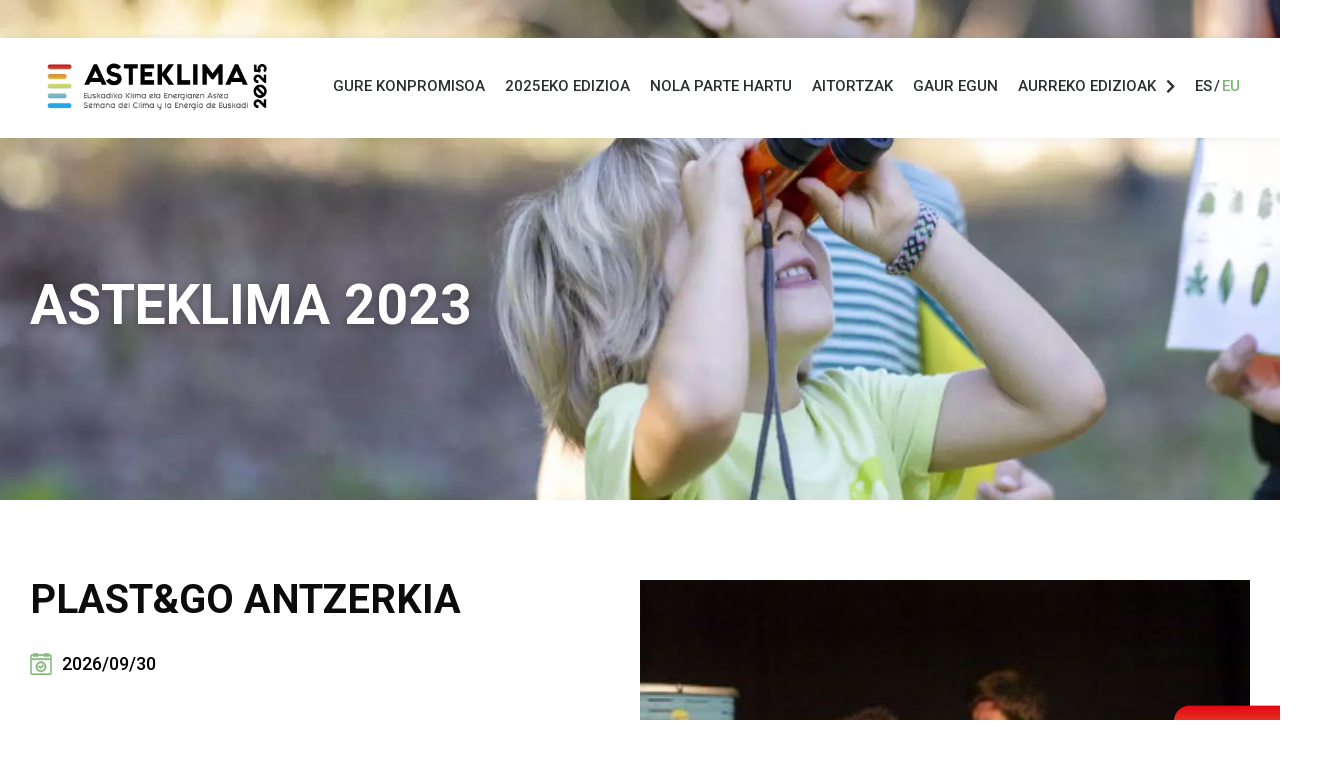

--- FILE ---
content_type: text/html; charset=UTF-8
request_url: https://asteklima.eus/eu/evento/plastgo-antzerkia/
body_size: 27094
content:
<!doctype html>
<html lang="eu-ES">
<head>
	<meta charset="UTF-8">
	<meta name="viewport" content="width=device-width, initial-scale=1">
	<link rel="profile" href="https://gmpg.org/xfn/11">
	<title>PLAST&#038;GO ANTZERKIA &#8211; asteklima.eus</title>
<meta name='robots' content='max-image-preview:large'/>
<link rel="alternate" hreflang="es" href="https://asteklima.eus/evento/teatro-plastgo/"/>
<link rel="alternate" hreflang="eu" href="https://asteklima.eus/eu/evento/plastgo-antzerkia/"/>
<link rel="alternate" hreflang="x-default" href="https://asteklima.eus/evento/teatro-plastgo/"/>
<link rel='dns-prefetch' href='//www.googletagmanager.com'/>
<link rel="alternate" type="application/rss+xml" title="asteklima.eus &raquo; Feed" href="https://asteklima.eus/eu/feed/"/>
<link rel="alternate" type="application/rss+xml" title="asteklima.eus &raquo; Comments Feed" href="https://asteklima.eus/eu/comments/feed/"/>
<script>window._wpemojiSettings={"baseUrl":"https:\/\/s.w.org\/images\/core\/emoji\/15.0.3\/72x72\/","ext":".png","svgUrl":"https:\/\/s.w.org\/images\/core\/emoji\/15.0.3\/svg\/","svgExt":".svg","source":{"concatemoji":"https:\/\/asteklima.eus\/wp-includes\/js\/wp-emoji-release.min.js?ver=6.6.4"}};!function(i,n){var o,s,e;function c(e){try{var t={supportTests:e,timestamp:(new Date).valueOf()};sessionStorage.setItem(o,JSON.stringify(t))}catch(e){}}function p(e,t,n){e.clearRect(0,0,e.canvas.width,e.canvas.height),e.fillText(t,0,0);var t=new Uint32Array(e.getImageData(0,0,e.canvas.width,e.canvas.height).data),r=(e.clearRect(0,0,e.canvas.width,e.canvas.height),e.fillText(n,0,0),new Uint32Array(e.getImageData(0,0,e.canvas.width,e.canvas.height).data));return t.every(function(e,t){return e===r[t]})}function u(e,t,n){switch(t){case"flag":return n(e,"\ud83c\udff3\ufe0f\u200d\u26a7\ufe0f","\ud83c\udff3\ufe0f\u200b\u26a7\ufe0f")?!1:!n(e,"\ud83c\uddfa\ud83c\uddf3","\ud83c\uddfa\u200b\ud83c\uddf3")&&!n(e,"\ud83c\udff4\udb40\udc67\udb40\udc62\udb40\udc65\udb40\udc6e\udb40\udc67\udb40\udc7f","\ud83c\udff4\u200b\udb40\udc67\u200b\udb40\udc62\u200b\udb40\udc65\u200b\udb40\udc6e\u200b\udb40\udc67\u200b\udb40\udc7f");case"emoji":return!n(e,"\ud83d\udc26\u200d\u2b1b","\ud83d\udc26\u200b\u2b1b")}return!1}function f(e,t,n){var r="undefined"!=typeof WorkerGlobalScope&&self instanceof WorkerGlobalScope?new OffscreenCanvas(300,150):i.createElement("canvas"),a=r.getContext("2d",{willReadFrequently:!0}),o=(a.textBaseline="top",a.font="600 32px Arial",{});return e.forEach(function(e){o[e]=t(a,e,n)}),o}function t(e){var t=i.createElement("script");t.src=e,t.defer=!0,i.head.appendChild(t)}"undefined"!=typeof Promise&&(o="wpEmojiSettingsSupports",s=["flag","emoji"],n.supports={everything:!0,everythingExceptFlag:!0},e=new Promise(function(e){i.addEventListener("DOMContentLoaded",e,{once:!0})}),new Promise(function(t){var n=function(){try{var e=JSON.parse(sessionStorage.getItem(o));if("object"==typeof e&&"number"==typeof e.timestamp&&(new Date).valueOf()<e.timestamp+604800&&"object"==typeof e.supportTests)return e.supportTests}catch(e){}return null}();if(!n){if("undefined"!=typeof Worker&&"undefined"!=typeof OffscreenCanvas&&"undefined"!=typeof URL&&URL.createObjectURL&&"undefined"!=typeof Blob)try{var e="postMessage("+f.toString()+"("+[JSON.stringify(s),u.toString(),p.toString()].join(",")+"));",r=new Blob([e],{type:"text/javascript"}),a=new Worker(URL.createObjectURL(r),{name:"wpTestEmojiSupports"});return void(a.onmessage=function(e){c(n=e.data),a.terminate(),t(n)})}catch(e){}c(n=f(s,u,p))}t(n)}).then(function(e){for(var t in e)n.supports[t]=e[t],n.supports.everything=n.supports.everything&&n.supports[t],"flag"!==t&&(n.supports.everythingExceptFlag=n.supports.everythingExceptFlag&&n.supports[t]);n.supports.everythingExceptFlag=n.supports.everythingExceptFlag&&!n.supports.flag,n.DOMReady=!1,n.readyCallback=function(){n.DOMReady=!0}}).then(function(){return e}).then(function(){var e;n.supports.everything||(n.readyCallback(),(e=n.source||{}).concatemoji?t(e.concatemoji):e.wpemoji&&e.twemoji&&(t(e.twemoji),t(e.wpemoji)))}))}((window,document),window._wpemojiSettings);</script>
<style id='wp-emoji-styles-inline-css'>img.wp-smiley,img.emoji{display:inline!important;border:none!important;box-shadow:none!important;height:1em!important;width:1em!important;margin:0 .07em!important;vertical-align:-.1em!important;background:none!important;padding:0!important}</style>
<link rel='stylesheet' id='wp-block-library-css' href='https://asteklima.eus/wp-includes/css/dist/block-library/A.style.min.css,qver=6.6.4.pagespeed.cf.wKYjcZoIuW.css' media='all'/>
<style id='classic-theme-styles-inline-css'>.wp-block-button__link{color:#fff;background-color:#32373c;border-radius:9999px;box-shadow:none;text-decoration:none;padding:calc(.667em + 2px) calc(1.333em + 2px);font-size:1.125em}.wp-block-file__button{background:#32373c;color:#fff;text-decoration:none}</style>
<style id='global-styles-inline-css'>:root{--wp--preset--aspect-ratio--square:1;--wp--preset--aspect-ratio--4-3: 4/3;--wp--preset--aspect-ratio--3-4: 3/4;--wp--preset--aspect-ratio--3-2: 3/2;--wp--preset--aspect-ratio--2-3: 2/3;--wp--preset--aspect-ratio--16-9: 16/9;--wp--preset--aspect-ratio--9-16: 9/16;--wp--preset--color--black:#000;--wp--preset--color--cyan-bluish-gray:#abb8c3;--wp--preset--color--white:#fff;--wp--preset--color--pale-pink:#f78da7;--wp--preset--color--vivid-red:#cf2e2e;--wp--preset--color--luminous-vivid-orange:#ff6900;--wp--preset--color--luminous-vivid-amber:#fcb900;--wp--preset--color--light-green-cyan:#7bdcb5;--wp--preset--color--vivid-green-cyan:#00d084;--wp--preset--color--pale-cyan-blue:#8ed1fc;--wp--preset--color--vivid-cyan-blue:#0693e3;--wp--preset--color--vivid-purple:#9b51e0;--wp--preset--gradient--vivid-cyan-blue-to-vivid-purple:linear-gradient(135deg,rgba(6,147,227,1) 0%,#9b51e0 100%);--wp--preset--gradient--light-green-cyan-to-vivid-green-cyan:linear-gradient(135deg,#7adcb4 0%,#00d082 100%);--wp--preset--gradient--luminous-vivid-amber-to-luminous-vivid-orange:linear-gradient(135deg,rgba(252,185,0,1) 0%,rgba(255,105,0,1) 100%);--wp--preset--gradient--luminous-vivid-orange-to-vivid-red:linear-gradient(135deg,rgba(255,105,0,1) 0%,#cf2e2e 100%);--wp--preset--gradient--very-light-gray-to-cyan-bluish-gray:linear-gradient(135deg,#eee 0%,#a9b8c3 100%);--wp--preset--gradient--cool-to-warm-spectrum:linear-gradient(135deg,#4aeadc 0%,#9778d1 20%,#cf2aba 40%,#ee2c82 60%,#fb6962 80%,#fef84c 100%);--wp--preset--gradient--blush-light-purple:linear-gradient(135deg,#ffceec 0%,#9896f0 100%);--wp--preset--gradient--blush-bordeaux:linear-gradient(135deg,#fecda5 0%,#fe2d2d 50%,#6b003e 100%);--wp--preset--gradient--luminous-dusk:linear-gradient(135deg,#ffcb70 0%,#c751c0 50%,#4158d0 100%);--wp--preset--gradient--pale-ocean:linear-gradient(135deg,#fff5cb 0%,#b6e3d4 50%,#33a7b5 100%);--wp--preset--gradient--electric-grass:linear-gradient(135deg,#caf880 0%,#71ce7e 100%);--wp--preset--gradient--midnight:linear-gradient(135deg,#020381 0%,#2874fc 100%);--wp--preset--font-size--small:13px;--wp--preset--font-size--medium:20px;--wp--preset--font-size--large:36px;--wp--preset--font-size--x-large:42px;--wp--preset--spacing--20:.44rem;--wp--preset--spacing--30:.67rem;--wp--preset--spacing--40:1rem;--wp--preset--spacing--50:1.5rem;--wp--preset--spacing--60:2.25rem;--wp--preset--spacing--70:3.38rem;--wp--preset--spacing--80:5.06rem;--wp--preset--shadow--natural:6px 6px 9px rgba(0,0,0,.2);--wp--preset--shadow--deep:12px 12px 50px rgba(0,0,0,.4);--wp--preset--shadow--sharp:6px 6px 0 rgba(0,0,0,.2);--wp--preset--shadow--outlined:6px 6px 0 -3px rgba(255,255,255,1) , 6px 6px rgba(0,0,0,1);--wp--preset--shadow--crisp:6px 6px 0 rgba(0,0,0,1)}:where(.is-layout-flex){gap:.5em}:where(.is-layout-grid){gap:.5em}body .is-layout-flex{display:flex}.is-layout-flex{flex-wrap:wrap;align-items:center}.is-layout-flex > :is(*, div){margin:0}body .is-layout-grid{display:grid}.is-layout-grid > :is(*, div){margin:0}:where(.wp-block-columns.is-layout-flex){gap:2em}:where(.wp-block-columns.is-layout-grid){gap:2em}:where(.wp-block-post-template.is-layout-flex){gap:1.25em}:where(.wp-block-post-template.is-layout-grid){gap:1.25em}.has-black-color{color:var(--wp--preset--color--black)!important}.has-cyan-bluish-gray-color{color:var(--wp--preset--color--cyan-bluish-gray)!important}.has-white-color{color:var(--wp--preset--color--white)!important}.has-pale-pink-color{color:var(--wp--preset--color--pale-pink)!important}.has-vivid-red-color{color:var(--wp--preset--color--vivid-red)!important}.has-luminous-vivid-orange-color{color:var(--wp--preset--color--luminous-vivid-orange)!important}.has-luminous-vivid-amber-color{color:var(--wp--preset--color--luminous-vivid-amber)!important}.has-light-green-cyan-color{color:var(--wp--preset--color--light-green-cyan)!important}.has-vivid-green-cyan-color{color:var(--wp--preset--color--vivid-green-cyan)!important}.has-pale-cyan-blue-color{color:var(--wp--preset--color--pale-cyan-blue)!important}.has-vivid-cyan-blue-color{color:var(--wp--preset--color--vivid-cyan-blue)!important}.has-vivid-purple-color{color:var(--wp--preset--color--vivid-purple)!important}.has-black-background-color{background-color:var(--wp--preset--color--black)!important}.has-cyan-bluish-gray-background-color{background-color:var(--wp--preset--color--cyan-bluish-gray)!important}.has-white-background-color{background-color:var(--wp--preset--color--white)!important}.has-pale-pink-background-color{background-color:var(--wp--preset--color--pale-pink)!important}.has-vivid-red-background-color{background-color:var(--wp--preset--color--vivid-red)!important}.has-luminous-vivid-orange-background-color{background-color:var(--wp--preset--color--luminous-vivid-orange)!important}.has-luminous-vivid-amber-background-color{background-color:var(--wp--preset--color--luminous-vivid-amber)!important}.has-light-green-cyan-background-color{background-color:var(--wp--preset--color--light-green-cyan)!important}.has-vivid-green-cyan-background-color{background-color:var(--wp--preset--color--vivid-green-cyan)!important}.has-pale-cyan-blue-background-color{background-color:var(--wp--preset--color--pale-cyan-blue)!important}.has-vivid-cyan-blue-background-color{background-color:var(--wp--preset--color--vivid-cyan-blue)!important}.has-vivid-purple-background-color{background-color:var(--wp--preset--color--vivid-purple)!important}.has-black-border-color{border-color:var(--wp--preset--color--black)!important}.has-cyan-bluish-gray-border-color{border-color:var(--wp--preset--color--cyan-bluish-gray)!important}.has-white-border-color{border-color:var(--wp--preset--color--white)!important}.has-pale-pink-border-color{border-color:var(--wp--preset--color--pale-pink)!important}.has-vivid-red-border-color{border-color:var(--wp--preset--color--vivid-red)!important}.has-luminous-vivid-orange-border-color{border-color:var(--wp--preset--color--luminous-vivid-orange)!important}.has-luminous-vivid-amber-border-color{border-color:var(--wp--preset--color--luminous-vivid-amber)!important}.has-light-green-cyan-border-color{border-color:var(--wp--preset--color--light-green-cyan)!important}.has-vivid-green-cyan-border-color{border-color:var(--wp--preset--color--vivid-green-cyan)!important}.has-pale-cyan-blue-border-color{border-color:var(--wp--preset--color--pale-cyan-blue)!important}.has-vivid-cyan-blue-border-color{border-color:var(--wp--preset--color--vivid-cyan-blue)!important}.has-vivid-purple-border-color{border-color:var(--wp--preset--color--vivid-purple)!important}.has-vivid-cyan-blue-to-vivid-purple-gradient-background{background:var(--wp--preset--gradient--vivid-cyan-blue-to-vivid-purple)!important}.has-light-green-cyan-to-vivid-green-cyan-gradient-background{background:var(--wp--preset--gradient--light-green-cyan-to-vivid-green-cyan)!important}.has-luminous-vivid-amber-to-luminous-vivid-orange-gradient-background{background:var(--wp--preset--gradient--luminous-vivid-amber-to-luminous-vivid-orange)!important}.has-luminous-vivid-orange-to-vivid-red-gradient-background{background:var(--wp--preset--gradient--luminous-vivid-orange-to-vivid-red)!important}.has-very-light-gray-to-cyan-bluish-gray-gradient-background{background:var(--wp--preset--gradient--very-light-gray-to-cyan-bluish-gray)!important}.has-cool-to-warm-spectrum-gradient-background{background:var(--wp--preset--gradient--cool-to-warm-spectrum)!important}.has-blush-light-purple-gradient-background{background:var(--wp--preset--gradient--blush-light-purple)!important}.has-blush-bordeaux-gradient-background{background:var(--wp--preset--gradient--blush-bordeaux)!important}.has-luminous-dusk-gradient-background{background:var(--wp--preset--gradient--luminous-dusk)!important}.has-pale-ocean-gradient-background{background:var(--wp--preset--gradient--pale-ocean)!important}.has-electric-grass-gradient-background{background:var(--wp--preset--gradient--electric-grass)!important}.has-midnight-gradient-background{background:var(--wp--preset--gradient--midnight)!important}.has-small-font-size{font-size:var(--wp--preset--font-size--small)!important}.has-medium-font-size{font-size:var(--wp--preset--font-size--medium)!important}.has-large-font-size{font-size:var(--wp--preset--font-size--large)!important}.has-x-large-font-size{font-size:var(--wp--preset--font-size--x-large)!important}:where(.wp-block-post-template.is-layout-flex){gap:1.25em}:where(.wp-block-post-template.is-layout-grid){gap:1.25em}:where(.wp-block-columns.is-layout-flex){gap:2em}:where(.wp-block-columns.is-layout-grid){gap:2em}:root :where(.wp-block-pullquote){font-size:1.5em;line-height:1.6}</style>
<link rel='stylesheet' id='wpml-blocks-css' href='https://asteklima.eus/wp-content/plugins/sitepress-multilingual-cms/dist/css/blocks/A.styles.css,qver=4.6.3.pagespeed.cf.a1f55LYGvC.css' media='all'/>
<style id='wpml-legacy-horizontal-list-0-css' media='all'>.wpml-ls-legacy-list-horizontal{border:1px solid transparent;padding:7px;clear:both}.wpml-ls-legacy-list-horizontal>ul{padding:0;margin:0!important;list-style-type:none}.wpml-ls-legacy-list-horizontal .wpml-ls-item{padding:0;margin:0;list-style-type:none;display:inline-block}.wpml-ls-legacy-list-horizontal a{display:block;text-decoration:none;padding:5px 10px 6px;line-height:1}.wpml-ls-legacy-list-horizontal a span{vertical-align:middle}.wpml-ls-legacy-list-horizontal a span.wpml-ls-bracket{vertical-align:unset}.wpml-ls-legacy-list-horizontal .wpml-ls-flag{display:inline;vertical-align:middle}.wpml-ls-legacy-list-horizontal .wpml-ls-flag+span{margin-left:.4em}.rtl .wpml-ls-legacy-list-horizontal .wpml-ls-flag+span{margin-left:0;margin-right:.4em}.wpml-ls-legacy-list-horizontal.wpml-ls-statics-footer{margin-bottom:30px}.wpml-ls-legacy-list-horizontal.wpml-ls-statics-footer>ul{text-align:center}</style>
<style id='wpml-menu-item-0-css' media='all'>.wpml-ls-menu-item .wpml-ls-flag{display:inline;vertical-align:baseline}.wpml-ls-menu-item .wpml-ls-flag+span{margin-left:.3em}.rtl .wpml-ls-menu-item .wpml-ls-flag+span{margin-left:0;margin-right:.3em}ul .wpml-ls-menu-item a{display:flex;align-items:center}</style>
<link rel='stylesheet' id='search-filter-plugin-styles-css' href='https://asteklima.eus/wp-content/plugins/search-filter-pro/public/assets/css/search-filter.min.css?ver=2.5.10' media='all'/>
<link rel='stylesheet' id='hello-elementor-css' href='https://asteklima.eus/wp-content/themes/hello-elementor/style.min.css,qver=2.7.1.pagespeed.ce.82qk7dnSQM.css' media='all'/>
<link rel='stylesheet' id='hello-elementor-theme-style-css' href='https://asteklima.eus/wp-content/themes/hello-elementor/A.theme.min.css,qver=2.7.1.pagespeed.cf.ciCoRqBkbI.css' media='all'/>
<link rel='stylesheet' id='elementor-icons-css' href='https://asteklima.eus/wp-content/plugins/elementor/assets/lib/eicons/css/A.elementor-icons.min.css,qver=5.30.0.pagespeed.cf.aHMuBxXHzb.css' media='all'/>
<link rel='stylesheet' id='elementor-frontend-css' href='https://asteklima.eus/wp-content/plugins/elementor/assets/css/A.frontend.min.css,qver=3.23.4.pagespeed.cf.I9nYckpl4x.css' media='all'/>
<link rel='stylesheet' id='swiper-css' href='https://asteklima.eus/wp-content/plugins/elementor/assets/lib/swiper/v8/css/A.swiper.min.css,qver=8.4.5.pagespeed.cf.1sMgTZG5nO.css' media='all'/>
<style id='elementor-post-607-css' media='all'>.elementor-kit-607{--e-global-color-primary:#80b578;--e-global-color-secondary:#54595f;--e-global-color-text:#7a7a7a;--e-global-color-accent:#61ce70;--e-global-color-ff5f930:#dfdede;--e-global-typography-primary-font-family:"Roboto";--e-global-typography-primary-font-weight:600;--e-global-typography-secondary-font-family:"Roboto Slab";--e-global-typography-secondary-font-weight:400;--e-global-typography-text-font-family:"Roboto";--e-global-typography-text-font-weight:400;--e-global-typography-accent-font-family:"Roboto";--e-global-typography-accent-font-weight:500;font-family:"Source Sans 3",sans-serif}.elementor-kit-607 a{font-family:"Source Sans 3",sans-serif}.elementor-kit-607 h1{font-family:"Source Sans 3",sans-serif}.elementor-kit-607 h2{font-family:"Source Sans 3",sans-serif}.elementor-kit-607 h3{font-family:"Source Sans 3",sans-serif}.elementor-kit-607 h4{font-family:"Source Sans 3",sans-serif}.elementor-kit-607 h5{font-family:"Source Sans 3",sans-serif}.elementor-kit-607 h6{font-family:"Source Sans 3",sans-serif}.elementor-section.elementor-section-boxed>.elementor-container{max-width:1140px}.e-con{--container-max-width:1140px}.elementor-widget:not(:last-child){margin-block-end:20px}.elementor-element{--widgets-spacing:20px 20px}{}h1.entry-title{display:var(--page-title-display)}.elementor-kit-607 e-page-transition{background-color:#ffbc7d}@media (max-width:1024px){.elementor-section.elementor-section-boxed>.elementor-container{max-width:1024px}.e-con{--container-max-width:1024px}}@media (max-width:767px){.elementor-section.elementor-section-boxed>.elementor-container{max-width:767px}.e-con{--container-max-width:767px}}</style>
<link rel='stylesheet' id='elementor-pro-css' href='https://asteklima.eus/wp-content/plugins/elementor-pro/assets/css/A.frontend.min.css,qver=3.23.3.pagespeed.cf.SGnJj6Fw0w.css' media='all'/>
<link rel='stylesheet' id='elementor-global-css' href='https://asteklima.eus/wp-content/uploads/elementor/css/A.global.css,qver=1757677784.pagespeed.cf.zMVpviocwf.css' media='all'/>
<link rel='stylesheet' id='elementor-post-3012-css' href='https://asteklima.eus/wp-content/uploads/elementor/css/A.post-3012.css,qver=1757678172.pagespeed.cf.CEUDmG4ftY.css' media='all'/>
<link rel='stylesheet' id='elementor-post-19562-css' href='https://asteklima.eus/wp-content/uploads/elementor/css/A.post-19562.css,qver=1759410810.pagespeed.cf.6ebfWAGj5p.css' media='all'/>
<link rel='stylesheet' id='elementor-post-6841-css' href='https://asteklima.eus/wp-content/uploads/elementor/css/post-6841.css?ver=1757678746' media='all'/>
<link rel='stylesheet' id='style-css' href='https://asteklima.eus/wp-content/themes/asteklima/A.style.css,qver=6.6.4.pagespeed.cf.wBVT8Baji2.css' media='all'/>
<link rel='stylesheet' id='ecs-styles-css' href='https://asteklima.eus/wp-content/plugins/ele-custom-skin/assets/css/A.ecs-style.css,qver=3.1.9.pagespeed.cf.N4mStwGgh-.css' media='all'/>
<link rel='stylesheet' id='elementor-post-4040-css' href='https://asteklima.eus/wp-content/uploads/elementor/css/A.post-4040.css,qver=1753700970.pagespeed.cf.8FxZP_3fYh.css' media='all'/>
<link rel='stylesheet' id='elementor-post-5005-css' href='https://asteklima.eus/wp-content/uploads/elementor/css/A.post-5005.css,qver=1724853631.pagespeed.cf.ngVaOshtO5.css' media='all'/>
<link rel='stylesheet' id='elementor-post-6830-css' href='https://asteklima.eus/wp-content/uploads/elementor/css/A.post-6830.css,qver=1727963029.pagespeed.cf.uzKJZai04Z.css' media='all'/>
<link rel='stylesheet' id='elementor-post-9447-css' href='https://asteklima.eus/wp-content/uploads/elementor/css/A.post-9447.css,qver=1724873514.pagespeed.cf.90cKWeHPEW.css' media='all'/>
<link rel='stylesheet' id='elementor-post-19214-css' href='https://asteklima.eus/wp-content/uploads/elementor/css/A.post-19214.css,qver=1725533732.pagespeed.cf.ykZlRIMjKj.css' media='all'/>
<link rel='stylesheet' id='google-fonts-1-css' href='https://fonts.googleapis.com/css?family=Roboto%3A100%2C100italic%2C200%2C200italic%2C300%2C300italic%2C400%2C400italic%2C500%2C500italic%2C600%2C600italic%2C700%2C700italic%2C800%2C800italic%2C900%2C900italic%7CRoboto+Slab%3A100%2C100italic%2C200%2C200italic%2C300%2C300italic%2C400%2C400italic%2C500%2C500italic%2C600%2C600italic%2C700%2C700italic%2C800%2C800italic%2C900%2C900italic%7CSource+Sans+3%3A100%2C100italic%2C200%2C200italic%2C300%2C300italic%2C400%2C400italic%2C500%2C500italic%2C600%2C600italic%2C700%2C700italic%2C800%2C800italic%2C900%2C900italic%7CRubik%3A100%2C100italic%2C200%2C200italic%2C300%2C300italic%2C400%2C400italic%2C500%2C500italic%2C600%2C600italic%2C700%2C700italic%2C800%2C800italic%2C900%2C900italic&#038;display=auto&#038;ver=6.6.4' media='all'/>
<link rel='stylesheet' id='elementor-icons-shared-0-css' href='https://asteklima.eus/wp-content/plugins/elementor/assets/lib/font-awesome/css/A.fontawesome.min.css,qver=5.15.3.pagespeed.cf.OnyloIe9DI.css' media='all'/>
<style id='elementor-icons-fa-solid-css' media='all'>@font-face{font-family:"Font Awesome 5 Free";font-style:normal;font-weight:900;font-display:block;src:url(/wp-content/plugins/elementor/assets/lib/font-awesome/webfonts/fa-solid-900.eot);src:url(/wp-content/plugins/elementor/assets/lib/font-awesome/webfonts/fa-solid-900.eot?#iefix) format("embedded-opentype") , url(/wp-content/plugins/elementor/assets/lib/font-awesome/webfonts/fa-solid-900.woff2) format("woff2") , url(/wp-content/plugins/elementor/assets/lib/font-awesome/webfonts/fa-solid-900.woff) format("woff") , url(/wp-content/plugins/elementor/assets/lib/font-awesome/webfonts/fa-solid-900.ttf) format("truetype") , url(/wp-content/plugins/elementor/assets/lib/font-awesome/webfonts/fa-solid-900.svg#fontawesome) format("svg")}.fa,.fas{font-family:"Font Awesome 5 Free";font-weight:900}</style>
<style id='elementor-icons-fa-brands-css' media='all'>@font-face{font-family:"Font Awesome 5 Brands";font-style:normal;font-weight:400;font-display:block;src:url(/wp-content/plugins/elementor/assets/lib/font-awesome/webfonts/fa-brands-400.eot);src:url(/wp-content/plugins/elementor/assets/lib/font-awesome/webfonts/fa-brands-400.eot?#iefix) format("embedded-opentype") , url(/wp-content/plugins/elementor/assets/lib/font-awesome/webfonts/fa-brands-400.woff2) format("woff2") , url(/wp-content/plugins/elementor/assets/lib/font-awesome/webfonts/fa-brands-400.woff) format("woff") , url(/wp-content/plugins/elementor/assets/lib/font-awesome/webfonts/fa-brands-400.ttf) format("truetype") , url(/wp-content/plugins/elementor/assets/lib/font-awesome/webfonts/fa-brands-400.svg#fontawesome) format("svg")}.fab{font-family:"Font Awesome 5 Brands";font-weight:400}</style>
<style id='elementor-icons-fa-regular-css' media='all'>@font-face{font-family:"Font Awesome 5 Free";font-style:normal;font-weight:400;font-display:block;src:url(/wp-content/plugins/elementor/assets/lib/font-awesome/webfonts/fa-regular-400.eot);src:url(/wp-content/plugins/elementor/assets/lib/font-awesome/webfonts/fa-regular-400.eot?#iefix) format("embedded-opentype") , url(/wp-content/plugins/elementor/assets/lib/font-awesome/webfonts/fa-regular-400.woff2) format("woff2") , url(/wp-content/plugins/elementor/assets/lib/font-awesome/webfonts/fa-regular-400.woff) format("woff") , url(/wp-content/plugins/elementor/assets/lib/font-awesome/webfonts/fa-regular-400.ttf) format("truetype") , url(/wp-content/plugins/elementor/assets/lib/font-awesome/webfonts/fa-regular-400.svg#fontawesome) format("svg")}.far{font-family:"Font Awesome 5 Free";font-weight:400}</style>
<link rel="preconnect" href="https://fonts.gstatic.com/" crossorigin><script src="https://asteklima.eus/wp-includes/js/jquery/jquery.min.js,qver=3.7.1.pagespeed.jm.PoWN7KAtLT.js" id="jquery-core-js"></script>
<script src="https://asteklima.eus/wp-includes/js/jquery/jquery-migrate.min.js,qver=3.4.1.pagespeed.jm.bhhu-RahTI.js" id="jquery-migrate-js"></script>
<script id="wpml-cookie-js-extra">var wpml_cookies={"wp-wpml_current_language":{"value":"eu","expires":1,"path":"\/"}};var wpml_cookies={"wp-wpml_current_language":{"value":"eu","expires":1,"path":"\/"}};</script>
<script id="wpml-cookie-js">//<![CDATA[
jQuery(function(){jQuery.each(wpml_cookies,function(cookieName,cookieData){document.cookie=cookieName+'='+cookieData.value+';expires='+cookieData.expires+'; path='+cookieData.path});});
//]]></script>
<script id="search-filter-plugin-build-js-extra">var SF_LDATA={"ajax_url":"https:\/\/asteklima.eus\/wp-admin\/admin-ajax.php","home_url":"https:\/\/asteklima.eus\/eu\/","extensions":[]};</script>
<script src="https://asteklima.eus/wp-content/plugins/search-filter-pro/public/assets/js/search-filter-build.min.js,qver=2.5.10.pagespeed.jm.iXkGGuT6sB.js" id="search-filter-plugin-build-js"></script>
<script src="https://asteklima.eus/wp-content/plugins/search-filter-pro/public/assets/js/chosen.jquery.min.js,qver=2.5.10.pagespeed.jm.zm5A53CfMc.js" id="search-filter-plugin-chosen-js"></script>
<script id="ecs_ajax_load-js-extra">var ecs_ajax_params={"ajaxurl":"https:\/\/asteklima.eus\/wp-admin\/admin-ajax.php","posts":"{\"page\":0,\"post_type\":\"evento\",\"error\":\"\",\"m\":\"\",\"p\":17004,\"post_parent\":\"\",\"subpost\":\"\",\"subpost_id\":\"\",\"attachment\":\"\",\"attachment_id\":0,\"pagename\":\"\",\"page_id\":\"\",\"second\":\"\",\"minute\":\"\",\"hour\":\"\",\"day\":0,\"monthnum\":0,\"year\":0,\"w\":0,\"category_name\":\"\",\"tag\":\"\",\"cat\":\"\",\"tag_id\":\"\",\"author\":\"\",\"author_name\":\"\",\"feed\":\"\",\"tb\":\"\",\"paged\":0,\"meta_key\":\"\",\"meta_value\":\"\",\"preview\":\"\",\"s\":\"\",\"sentence\":\"\",\"title\":\"\",\"fields\":\"\",\"menu_order\":\"\",\"embed\":\"\",\"category__in\":[],\"category__not_in\":[],\"category__and\":[],\"post__in\":[],\"post__not_in\":[],\"post_name__in\":[],\"tag__in\":[],\"tag__not_in\":[],\"tag__and\":[],\"tag_slug__in\":[],\"tag_slug__and\":[],\"post_parent__in\":[],\"post_parent__not_in\":[],\"author__in\":[],\"author__not_in\":[],\"search_columns\":[],\"meta_query\":[],\"orderby\":\"menu_order\",\"order\":\"ASC\",\"name\":\"\",\"ignore_sticky_posts\":false,\"suppress_filters\":false,\"cache_results\":true,\"update_post_term_cache\":true,\"update_menu_item_cache\":false,\"lazy_load_term_meta\":true,\"update_post_meta_cache\":true,\"posts_per_page\":500,\"nopaging\":false,\"comments_per_page\":\"50\",\"no_found_rows\":false,\"evento\":\"plastgo-antzerkia\"}"};</script>
<script src="https://asteklima.eus/wp-content/plugins/ele-custom-skin/assets/js/ecs_ajax_pagination.js,qver==3.1.9+ecs.js,qver==3.1.9.pagespeed.jc.WzGcJs2XRG.js"></script><script>eval(mod_pagespeed_oCpWca$$97);</script>
<script>eval(mod_pagespeed_UF3gavp03w);</script>
<link rel="https://api.w.org/" href="https://asteklima.eus/eu/wp-json/"/><link rel="alternate" title="JSON" type="application/json" href="https://asteklima.eus/eu/wp-json/wp/v2/evento/17004"/><link rel="EditURI" type="application/rsd+xml" title="RSD" href="https://asteklima.eus/xmlrpc.php?rsd"/>

<link rel="canonical" href="https://asteklima.eus/eu/evento/plastgo-antzerkia/"/>
<link rel='shortlink' href='https://asteklima.eus/eu/?p=17004'/>
<link rel="alternate" title="oEmbed (JSON)" type="application/json+oembed" href="https://asteklima.eus/eu/wp-json/oembed/1.0/embed?url=https%3A%2F%2Fasteklima.eus%2Feu%2Fevento%2Fplastgo-antzerkia%2F"/>
<link rel="alternate" title="oEmbed (XML)" type="text/xml+oembed" href="https://asteklima.eus/eu/wp-json/oembed/1.0/embed?url=https%3A%2F%2Fasteklima.eus%2Feu%2Fevento%2Fplastgo-antzerkia%2F&#038;format=xml"/>
<meta name="generator" content="Site Kit by Google 1.131.0"/><meta name="generator" content="WPML ver:4.6.3 stt:16,2;"/>
<meta name="generator" content="Elementor 3.23.4; features: additional_custom_breakpoints, e_lazyload; settings: css_print_method-external, google_font-enabled, font_display-auto">
			<style>.e-con.e-parent:nth-of-type(n+4):not(.e-lazyloaded):not(.e-no-lazyload),
				.e-con.e-parent:nth-of-type(n+4):not(.e-lazyloaded):not(.e-no-lazyload) * {background-image:none!important}@media screen and (max-height:1024px){.e-con.e-parent:nth-of-type(n+3):not(.e-lazyloaded):not(.e-no-lazyload),
					.e-con.e-parent:nth-of-type(n+3):not(.e-lazyloaded):not(.e-no-lazyload) * {background-image:none!important}}@media screen and (max-height:640px){.e-con.e-parent:nth-of-type(n+2):not(.e-lazyloaded):not(.e-no-lazyload),
					.e-con.e-parent:nth-of-type(n+2):not(.e-lazyloaded):not(.e-no-lazyload) * {background-image:none!important}}</style>
			<link rel="icon" href="https://asteklima.eus/wp-content/uploads/2020/02/xcropped-asteklima-icono-32x32.png.pagespeed.ic.GpYc-XnZ3p.webp" sizes="32x32"/>
<link rel="icon" href="https://asteklima.eus/wp-content/uploads/2020/02/xcropped-asteklima-icono-192x192.png.pagespeed.ic.jY9opFMGLN.webp" sizes="192x192"/>
<link rel="apple-touch-icon" href="https://asteklima.eus/wp-content/uploads/2020/02/xcropped-asteklima-icono-180x180.png.pagespeed.ic.7lsfyPq7z7.webp"/>
<meta name="msapplication-TileImage" content="https://asteklima.eus/wp-content/uploads/2020/02/cropped-asteklima-icono-270x270.png"/>
		<style id="wp-custom-css">.elementor-4040 .elementor-element.elementor-element-505b624 .elementor-icon-list-items.elementor-inline-items{margin-left: calc(-24px/2);margin-right: calc(-24px/2)}</style>
			<!-- Google Tag Manager -->
<script>(function(w,d,s,l,i){w[l]=w[l]||[];w[l].push({'gtm.start':new Date().getTime(),event:'gtm.js'});var f=d.getElementsByTagName(s)[0],j=d.createElement(s),dl=l!='dataLayer'?'&l='+l:'';j.async=true;j.src='https://www.googletagmanager.com/gtm.js?id='+i+dl;f.parentNode.insertBefore(j,f);})(window,document,'script','dataLayer','GTM-W4NVV3K');</script>
<!-- End Google Tag Manager -->
</head>
<body class="evento-template-default single single-evento postid-17004 wp-custom-logo elementor-default elementor-kit-607 elementor-page-6841">


<a class="skip-link screen-reader-text" href="#content">Skip to content</a>
<!-- Google Tag Manager (noscript) -->
<noscript><iframe src="https://www.googletagmanager.com/ns.html?id=GTM-W4NVV3K" height="0" width="0" style="display:none;visibility:hidden"></iframe></noscript>
<!-- End Google Tag Manager (noscript) -->
		<div data-elementor-type="header" data-elementor-id="3012" class="elementor elementor-3012 elementor-2876 elementor-location-header" data-elementor-post-type="elementor_library">
					<header class="elementor-section elementor-top-section elementor-element elementor-element-5cd5aef3 elementor-section-content-middle elementor-section-height-min-height elementor-section-stretched elementor-section-boxed elementor-section-height-default elementor-section-items-middle" data-id="5cd5aef3" data-element_type="section" data-settings="{&quot;background_background&quot;:&quot;classic&quot;,&quot;sticky&quot;:&quot;top&quot;,&quot;stretch_section&quot;:&quot;section-stretched&quot;,&quot;sticky_on&quot;:[&quot;desktop&quot;,&quot;tablet&quot;,&quot;mobile&quot;],&quot;sticky_offset&quot;:0,&quot;sticky_effects_offset&quot;:0}">
						<div class="elementor-container elementor-column-gap-no">
					<div class="elementor-column elementor-col-50 elementor-top-column elementor-element elementor-element-44018438" data-id="44018438" data-element_type="column">
			<div class="elementor-widget-wrap elementor-element-populated">
						<div class="elementor-element elementor-element-56a93d35 elementor-widget elementor-widget-theme-site-logo elementor-widget-image" data-id="56a93d35" data-element_type="widget" data-widget_type="theme-site-logo.default">
				<div class="elementor-widget-container">
									<a href="https://asteklima.eus/eu/">
			<img fetchpriority="high" width="3542" height="954" src="https://asteklima.eus/wp-content/uploads/2020/02/xAsteklima-ES-EK-25-color.png.pagespeed.ic.Ol-sEO_Qbh.webp" class="attachment-full size-full wp-image-23893" alt="" srcset="https://asteklima.eus/wp-content/uploads/2020/02/xAsteklima-ES-EK-25-color.png.pagespeed.ic.Ol-sEO_Qbh.webp 3542w, https://asteklima.eus/wp-content/uploads/2020/02/xAsteklima-ES-EK-25-color-300x81.png.pagespeed.ic.IqOZBEOG7T.webp 300w, https://asteklima.eus/wp-content/uploads/2020/02/xAsteklima-ES-EK-25-color-1024x276.png.pagespeed.ic.NCFKL-GWGf.webp 1024w, https://asteklima.eus/wp-content/uploads/2020/02/xAsteklima-ES-EK-25-color-768x207.png.pagespeed.ic.5t6f5E8I_6.webp 768w, https://asteklima.eus/wp-content/uploads/2020/02/xAsteklima-ES-EK-25-color-1536x414.png.pagespeed.ic.tlNophRGU9.webp 1536w, https://asteklima.eus/wp-content/uploads/2020/02/xAsteklima-ES-EK-25-color-2048x552.png.pagespeed.ic.4SnKDCwrp_.webp 2048w" sizes="(max-width: 3542px) 100vw, 3542px"/>				</a>
									</div>
				</div>
					</div>
		</div>
				<nav class="elementor-column elementor-col-50 elementor-top-column elementor-element elementor-element-374cf1c6" data-id="374cf1c6" data-element_type="column">
			<div class="elementor-widget-wrap elementor-element-populated">
						<div class="elementor-element elementor-element-1d29bd5b elementor-nav-menu__align-end elementor-nav-menu--stretch elementor-nav-menu--dropdown-tablet elementor-nav-menu__text-align-aside elementor-nav-menu--toggle elementor-nav-menu--burger elementor-widget elementor-widget-nav-menu" data-id="1d29bd5b" data-element_type="widget" data-settings="{&quot;full_width&quot;:&quot;stretch&quot;,&quot;submenu_icon&quot;:{&quot;value&quot;:&quot;&lt;i class=\&quot;fas fa-chevron-right\&quot;&gt;&lt;\/i&gt;&quot;,&quot;library&quot;:&quot;fa-solid&quot;},&quot;layout&quot;:&quot;horizontal&quot;,&quot;toggle&quot;:&quot;burger&quot;}" data-widget_type="nav-menu.default">
				<div class="elementor-widget-container">
						<nav aria-label="Menu" class="elementor-nav-menu--main elementor-nav-menu__container elementor-nav-menu--layout-horizontal e--pointer-underline e--animation-fade">
				<ul id="menu-1-1d29bd5b" class="elementor-nav-menu"><li class="menu-item menu-item-type-post_type menu-item-object-page menu-item-24002"><a href="https://asteklima.eus/eu/gure-konpromisoa/" class="elementor-item">Gure konpromisoa</a></li>
<li class="menu-item menu-item-type-post_type menu-item-object-page menu-item-24095"><a href="https://asteklima.eus/eu/2025eko-edizioa/" class="elementor-item">2025eko EDIZIOA</a></li>
<li class="menu-item menu-item-type-post_type menu-item-object-page menu-item-23913"><a href="https://asteklima.eus/eu/nola-parte-hartu-2025/" class="elementor-item">Nola parte hartu</a></li>
<li class="menu-item menu-item-type-post_type menu-item-object-page menu-item-24313"><a href="https://asteklima.eus/eu/aitortzak/" class="elementor-item">Aitortzak</a></li>
<li class="menu-item menu-item-type-post_type menu-item-object-page current_page_parent menu-item-2907"><a href="https://asteklima.eus/eu/gaur-egun/" class="elementor-item">Gaur egun</a></li>
<li class="menu-item menu-item-type-custom menu-item-object-custom menu-item-has-children menu-item-3441"><a href="#" class="elementor-item elementor-item-anchor">Aurreko Edizioak</a>
<ul class="sub-menu elementor-nav-menu--dropdown">
	<li class="menu-item menu-item-type-post_type menu-item-object-page menu-item-19543"><a href="https://asteklima.eus/eu/2024ko-edizioa/" class="elementor-sub-item">2024ko edizioa</a></li>
	<li class="menu-item menu-item-type-post_type menu-item-object-page menu-item-19606"><a href="https://asteklima.eus/eu/aurreko-edizioak/2023ko-edizioa/" class="elementor-sub-item">2023ko edizioa</a></li>
	<li class="menu-item menu-item-type-post_type menu-item-object-page menu-item-19607"><a href="https://asteklima.eus/eu/aurreko-edizioak/2022ko-edizioa/" class="elementor-sub-item">2022ko edizioa</a></li>
	<li class="menu-item menu-item-type-post_type menu-item-object-page menu-item-19608"><a href="https://asteklima.eus/eu/aurreko-edizioak/2021ko-edizioa/" class="elementor-sub-item">2021ko edizioa</a></li>
	<li class="menu-item menu-item-type-post_type menu-item-object-page menu-item-19609"><a href="https://asteklima.eus/eu/aurreko-edizioak/2020ko-edizioa/" class="elementor-sub-item">2020ko edizioa</a></li>
	<li class="menu-item menu-item-type-post_type menu-item-object-page menu-item-19610"><a href="https://asteklima.eus/eu/aurreko-edizioak/2019ko-edizioa/" class="elementor-sub-item">2019ko edizioa</a></li>
</ul>
</li>
<li class="menu-item wpml-ls-slot-2 wpml-ls-item wpml-ls-item-es wpml-ls-menu-item wpml-ls-first-item menu-item-type-wpml_ls_menu_item menu-item-object-wpml_ls_menu_item menu-item-wpml-ls-2-es"><a title="ES" href="https://asteklima.eus/evento/teatro-plastgo/" class="elementor-item"><span class="wpml-ls-native" lang="es">ES</span></a></li>
<li class="menu-item wpml-ls-slot-2 wpml-ls-item wpml-ls-item-eu wpml-ls-current-language wpml-ls-menu-item wpml-ls-last-item menu-item-type-wpml_ls_menu_item menu-item-object-wpml_ls_menu_item menu-item-wpml-ls-2-eu"><a title="EU" href="https://asteklima.eus/eu/evento/plastgo-antzerkia/" class="elementor-item"><span class="wpml-ls-native" lang="eu">EU</span></a></li>
</ul>			</nav>
					<div class="elementor-menu-toggle" role="button" tabindex="0" aria-label="Menu Toggle" aria-expanded="false">
			<i aria-hidden="true" role="presentation" class="elementor-menu-toggle__icon--open eicon-menu-bar"></i><i aria-hidden="true" role="presentation" class="elementor-menu-toggle__icon--close eicon-close"></i>			<span class="elementor-screen-only">Menu</span>
		</div>
					<nav class="elementor-nav-menu--dropdown elementor-nav-menu__container" aria-hidden="true">
				<ul id="menu-2-1d29bd5b" class="elementor-nav-menu"><li class="menu-item menu-item-type-post_type menu-item-object-page menu-item-24002"><a href="https://asteklima.eus/eu/gure-konpromisoa/" class="elementor-item" tabindex="-1">Gure konpromisoa</a></li>
<li class="menu-item menu-item-type-post_type menu-item-object-page menu-item-24095"><a href="https://asteklima.eus/eu/2025eko-edizioa/" class="elementor-item" tabindex="-1">2025eko EDIZIOA</a></li>
<li class="menu-item menu-item-type-post_type menu-item-object-page menu-item-23913"><a href="https://asteklima.eus/eu/nola-parte-hartu-2025/" class="elementor-item" tabindex="-1">Nola parte hartu</a></li>
<li class="menu-item menu-item-type-post_type menu-item-object-page menu-item-24313"><a href="https://asteklima.eus/eu/aitortzak/" class="elementor-item" tabindex="-1">Aitortzak</a></li>
<li class="menu-item menu-item-type-post_type menu-item-object-page current_page_parent menu-item-2907"><a href="https://asteklima.eus/eu/gaur-egun/" class="elementor-item" tabindex="-1">Gaur egun</a></li>
<li class="menu-item menu-item-type-custom menu-item-object-custom menu-item-has-children menu-item-3441"><a href="#" class="elementor-item elementor-item-anchor" tabindex="-1">Aurreko Edizioak</a>
<ul class="sub-menu elementor-nav-menu--dropdown">
	<li class="menu-item menu-item-type-post_type menu-item-object-page menu-item-19543"><a href="https://asteklima.eus/eu/2024ko-edizioa/" class="elementor-sub-item" tabindex="-1">2024ko edizioa</a></li>
	<li class="menu-item menu-item-type-post_type menu-item-object-page menu-item-19606"><a href="https://asteklima.eus/eu/aurreko-edizioak/2023ko-edizioa/" class="elementor-sub-item" tabindex="-1">2023ko edizioa</a></li>
	<li class="menu-item menu-item-type-post_type menu-item-object-page menu-item-19607"><a href="https://asteklima.eus/eu/aurreko-edizioak/2022ko-edizioa/" class="elementor-sub-item" tabindex="-1">2022ko edizioa</a></li>
	<li class="menu-item menu-item-type-post_type menu-item-object-page menu-item-19608"><a href="https://asteklima.eus/eu/aurreko-edizioak/2021ko-edizioa/" class="elementor-sub-item" tabindex="-1">2021ko edizioa</a></li>
	<li class="menu-item menu-item-type-post_type menu-item-object-page menu-item-19609"><a href="https://asteklima.eus/eu/aurreko-edizioak/2020ko-edizioa/" class="elementor-sub-item" tabindex="-1">2020ko edizioa</a></li>
	<li class="menu-item menu-item-type-post_type menu-item-object-page menu-item-19610"><a href="https://asteklima.eus/eu/aurreko-edizioak/2019ko-edizioa/" class="elementor-sub-item" tabindex="-1">2019ko edizioa</a></li>
</ul>
</li>
<li class="menu-item wpml-ls-slot-2 wpml-ls-item wpml-ls-item-es wpml-ls-menu-item wpml-ls-first-item menu-item-type-wpml_ls_menu_item menu-item-object-wpml_ls_menu_item menu-item-wpml-ls-2-es"><a title="ES" href="https://asteklima.eus/evento/teatro-plastgo/" class="elementor-item" tabindex="-1"><span class="wpml-ls-native" lang="es">ES</span></a></li>
<li class="menu-item wpml-ls-slot-2 wpml-ls-item wpml-ls-item-eu wpml-ls-current-language wpml-ls-menu-item wpml-ls-last-item menu-item-type-wpml_ls_menu_item menu-item-object-wpml_ls_menu_item menu-item-wpml-ls-2-eu"><a title="EU" href="https://asteklima.eus/eu/evento/plastgo-antzerkia/" class="elementor-item" tabindex="-1"><span class="wpml-ls-native" lang="eu">EU</span></a></li>
</ul>			</nav>
				</div>
				</div>
					</div>
		</nav>
					</div>
		</header>
				</div>
				<div data-elementor-type="single-post" data-elementor-id="6841" class="elementor elementor-6841 elementor-4076 elementor-location-single post-17004 evento type-evento status-publish has-post-thumbnail hentry fecha_ano-2023-eu-2" data-elementor-post-type="elementor_library">
					<section class="elementor-section elementor-top-section elementor-element elementor-element-39b2c68d elementor-section-full_width elementor-section-height-min-height elementor-section-stretched elementor-section-height-default elementor-section-items-middle" data-id="39b2c68d" data-element_type="section" data-settings="{&quot;stretch_section&quot;:&quot;section-stretched&quot;,&quot;background_background&quot;:&quot;classic&quot;}">
						<div class="elementor-container elementor-column-gap-no">
					<div class="elementor-column elementor-col-100 elementor-top-column elementor-element elementor-element-3a202d92" data-id="3a202d92" data-element_type="column">
			<div class="elementor-widget-wrap elementor-element-populated">
						<section class="elementor-section elementor-inner-section elementor-element elementor-element-1220839f elementor-section-boxed elementor-section-height-default elementor-section-height-default" data-id="1220839f" data-element_type="section">
						<div class="elementor-container elementor-column-gap-default">
					<div class="elementor-column elementor-col-100 elementor-inner-column elementor-element elementor-element-964de20" data-id="964de20" data-element_type="column">
			<div class="elementor-widget-wrap elementor-element-populated">
						<div class="elementor-element elementor-element-566f3d79 elementor-widget elementor-widget-heading" data-id="566f3d79" data-element_type="widget" data-widget_type="heading.default">
				<div class="elementor-widget-container">
			<h1 class="elementor-heading-title elementor-size-large">Asteklima <span>2023</span></h1>		</div>
				</div>
					</div>
		</div>
					</div>
		</section>
					</div>
		</div>
					</div>
		</section>
				<section class="elementor-section elementor-top-section elementor-element elementor-element-7df5dc4f elementor-section-boxed elementor-section-height-default elementor-section-height-default" data-id="7df5dc4f" data-element_type="section" data-settings="{&quot;background_background&quot;:&quot;classic&quot;}">
						<div class="elementor-container elementor-column-gap-no">
					<div class="elementor-column elementor-col-50 elementor-top-column elementor-element elementor-element-3877e105" data-id="3877e105" data-element_type="column">
			<div class="elementor-widget-wrap elementor-element-populated">
						<div class="elementor-element elementor-element-472b3fc elementor-widget elementor-widget-theme-post-title elementor-page-title elementor-widget-heading" data-id="472b3fc" data-element_type="widget" data-widget_type="theme-post-title.default">
				<div class="elementor-widget-container">
			<h1 class="elementor-heading-title elementor-size-default">PLAST&#038;GO ANTZERKIA</h1>		</div>
				</div>
				<div class="elementor-element elementor-element-5cefa8d0 elementor-align-left elementor-widget elementor-widget-post-info" data-id="5cefa8d0" data-element_type="widget" data-widget_type="post-info.default">
				<div class="elementor-widget-container">
					<ul class="elementor-inline-items elementor-icon-list-items elementor-post-info">
								<li class="elementor-icon-list-item elementor-repeater-item-e5dbeca elementor-inline-item">
										<span class="elementor-icon-list-icon">
								<svg xmlns="http://www.w3.org/2000/svg" xmlns:xlink="http://www.w3.org/1999/xlink" width="22.089" height="22.6" viewBox="0 0 22.089 22.6"><defs><clipPath id="clip-path"><rect id="Rect&#xE1;ngulo_4461" data-name="Rect&#xE1;ngulo 4461" width="22.089" height="22.6" fill="#80b578" stroke="#80b578" stroke-width="0.6"></rect></clipPath></defs><g id="Grupo_42277" data-name="Grupo 42277" clip-path="url(#clip-path)"><path id="Trazado_56260" data-name="Trazado 56260" d="M11.068,22.6H2.225A2.221,2.221,0,0,1,.038,20.835,1.7,1.7,0,0,1,0,20.474C0,14.829,0,9.184.009,3.538A2.083,2.083,0,0,1,1.282,1.624a2.059,2.059,0,0,1,.96-.211c.338,0,.676,0,1.014,0,.091,0,.124-.029.122-.121,0-.2,0-.4,0-.6A.667.667,0,0,1,4.022,0a.682.682,0,0,1,.711.684c.006.2.005.4,0,.606,0,.089.023.124.117.123q.524-.007,1.047,0c.092,0,.125-.035.124-.123,0-.206.009-.412,0-.617A.674.674,0,0,1,7.361.569a4.712,4.712,0,0,1,.018.693c0,.15,0,.15.153.15h7.035c.147,0,.147,0,.146-.144,0-.195,0-.39,0-.584A.678.678,0,0,1,16.069.658c.01.213.006.426,0,.639,0,.083.02.118.111.117.356,0,.713,0,1.069,0,.082,0,.11-.027.108-.108,0-.2,0-.4,0-.6A.679.679,0,1,1,18.715.686c.008.195.009.39,0,.584,0,.109.025.147.14.145.345-.007.691-.005,1.036,0a2.228,2.228,0,0,1,2.168,1.867,2.442,2.442,0,0,1,.028.4q0,8.33,0,16.66a2.235,2.235,0,0,1-1.742,2.221,1.543,1.543,0,0,1-.371.041H11.068M11.052,6.987q-4.774,0-9.548,0c-.1,0-.148.019-.148.137q.005,5.573,0,11.146,0,1.091,0,2.183a.777.777,0,0,0,.326.633.942.942,0,0,0,.616.159H19.867a.827.827,0,0,0,.865-.91q0-6.587,0-13.175c0-.17,0-.17-.176-.17h-9.5m-.01-1.36H20.58c.152,0,.152,0,.152-.15q0-.9,0-1.808a.834.834,0,0,0-.887-.894c-.338,0-.676,0-1.014,0-.086,0-.116.026-.114.114,0,.209.006.419,0,.628A.679.679,0,1,1,17.358,3.5c0-.2,0-.4,0-.606,0-.082-.021-.119-.112-.118-.356,0-.713,0-1.069,0-.083,0-.108.03-.106.11,0,.217.007.434,0,.65a.678.678,0,0,1-1.356-.022c0-.187,0-.375,0-.562s0-.175-.175-.175H7.568c-.189,0-.186,0-.189.189a3.927,3.927,0,0,1-.018.671.689.689,0,0,1-.691.564.681.681,0,0,1-.647-.68c0-.209-.011-.419-.008-.628,0-.087-.024-.118-.111-.117q-.524,0-1.048,0c-.09,0-.124.034-.123.124,0,.2,0,.4,0,.606a.692.692,0,0,1-.687.694.683.683,0,0,1-.673-.7c.013-.2,0-.4,0-.6,0-.1-.029-.13-.126-.128-.345,0-.691,0-1.036,0a.857.857,0,0,0-.376.073.808.808,0,0,0-.48.778q0,.91,0,1.819c0,.18,0,.18.178.18h9.5" transform="translate(0 0)" fill="#80b578" stroke="#80b578" stroke-width="0.6"></path><path id="Trazado_56261" data-name="Trazado 56261" d="M70.359,100.007a5.3,5.3,0,1,1-5.3,5.3,5.334,5.334,0,0,1,5.3-5.3m0,1.354a3.941,3.941,0,1,0,3.94,3.954,3.916,3.916,0,0,0-3.94-3.954" transform="translate(-59.316 -91.185)" fill="#80b578" stroke="#80b578" stroke-width="0.6"></path><path id="Trazado_56262" data-name="Trazado 56262" d="M101.418,139.414a.706.706,0,0,1-.2.553q-1.187,1.191-2.379,2.377a.657.657,0,0,1-.952.006c-.458-.441-.9-.894-1.349-1.348a.64.64,0,0,1-.157-.7.661.661,0,0,1,.554-.447.621.621,0,0,1,.521.16c.157.138.3.291.45.438.125.124.253.246.373.375.064.069.106.061.169,0q.662-.671,1.329-1.337c.169-.169.335-.341.513-.5a.68.68,0,0,1,1.127.426" transform="translate(-87.839 -126.562)" fill="#80b578" stroke="#80b578" stroke-width="0.6"></path></g></svg>							</span>
									<span class="elementor-icon-list-text elementor-post-info__item elementor-post-info__item--type-custom">
										2026/09/30					</span>
								</li>
				</ul>
				</div>
				</div>
					</div>
		</div>
				<div class="elementor-column elementor-col-50 elementor-top-column elementor-element elementor-element-63cb0d1" data-id="63cb0d1" data-element_type="column">
			<div class="elementor-widget-wrap elementor-element-populated">
						<div class="elementor-element elementor-element-75089b27 elementor-widget elementor-widget-theme-post-featured-image elementor-widget-image" data-id="75089b27" data-element_type="widget" data-widget_type="theme-post-featured-image.default">
				<div class="elementor-widget-container">
													<img width="600" height="400" src="https://asteklima.eus/wp-content/uploads/2023/09/061-ASTEKLI-23-Zamudio-act-4.jpg" class="attachment-medium_large size-medium_large wp-image-16944" alt="" srcset="https://asteklima.eus/wp-content/uploads/2023/09/061-ASTEKLI-23-Zamudio-act-4.jpg 600w, https://asteklima.eus/wp-content/uploads/2023/09/061-ASTEKLI-23-Zamudio-act-4-300x200.jpg 300w" sizes="(max-width: 600px) 100vw, 600px"/>													</div>
				</div>
				<div class="elementor-element elementor-element-639d302 elementor-widget__width-auto elementor-absolute elementor-hidden-tablet elementor-hidden-mobile elementor-widget elementor-widget-image" data-id="639d302" data-element_type="widget" data-settings="{&quot;_position&quot;:&quot;absolute&quot;}" data-widget_type="image.default">
				<div class="elementor-widget-container">
													<img src="[data-uri]" title="deco-bandas" alt="deco-bandas" loading="lazy"/>													</div>
				</div>
					</div>
		</div>
					</div>
		</section>
				<section class="elementor-section elementor-top-section elementor-element elementor-element-1e713993 elementor-section-full_width dc-has-condition dc-condition-empty elementor-section-height-default elementor-section-height-default" data-id="1e713993" data-element_type="section">
						<div class="elementor-container elementor-column-gap-default">
					<div class="elementor-column elementor-col-100 elementor-top-column elementor-element elementor-element-51049b3e" data-id="51049b3e" data-element_type="column">
			<div class="elementor-widget-wrap elementor-element-populated">
						<section class="elementor-section elementor-inner-section elementor-element elementor-element-6e375524 event-info-wrapper elementor-section-boxed elementor-section-height-default elementor-section-height-default" data-id="6e375524" data-element_type="section" data-settings="{&quot;background_background&quot;:&quot;classic&quot;}">
						<div class="elementor-container elementor-column-gap-no">
					<div class="elementor-column elementor-col-20 elementor-inner-column elementor-element elementor-element-5184ac05" data-id="5184ac05" data-element_type="column">
			<div class="elementor-widget-wrap elementor-element-populated">
						<div class="elementor-element elementor-element-749b8def encabezado-ea dc-has-condition dc-condition-not_empty elementor-widget elementor-widget-heading" data-id="749b8def" data-element_type="widget" data-settings="{&quot;_animation&quot;:&quot;none&quot;}" data-widget_type="heading.default">
				<div class="elementor-widget-container">
			<h3 class="elementor-heading-title elementor-size-default">Ordutegia</h3>		</div>
				</div>
				<div class="elementor-element elementor-element-6421ac15 elementor-align-left elementor-widget elementor-widget-post-info" data-id="6421ac15" data-element_type="widget" data-widget_type="post-info.default">
				<div class="elementor-widget-container">
					<ul class="elementor-inline-items elementor-icon-list-items elementor-post-info">
								<li class="elementor-icon-list-item elementor-repeater-item-e5dbeca elementor-inline-item">
													<span class="elementor-icon-list-text elementor-post-info__item elementor-post-info__item--type-custom">
										18:00					</span>
								</li>
				</ul>
				</div>
				</div>
					</div>
		</div>
				<div class="elementor-column elementor-col-20 elementor-inner-column elementor-element elementor-element-3dc88fb" data-id="3dc88fb" data-element_type="column">
			<div class="elementor-widget-wrap elementor-element-populated">
						<div class="elementor-element elementor-element-15907a91 encabezado-ea dc-has-condition dc-condition-not_empty elementor-widget elementor-widget-heading" data-id="15907a91" data-element_type="widget" data-settings="{&quot;_animation&quot;:&quot;none&quot;}" data-widget_type="heading.default">
				<div class="elementor-widget-container">
			<h3 class="elementor-heading-title elementor-size-default">Lekua
</h3>		</div>
				</div>
				<div class="elementor-element elementor-element-4ae81220 elementor-align-left elementor-widget elementor-widget-post-info" data-id="4ae81220" data-element_type="widget" data-widget_type="post-info.default">
				<div class="elementor-widget-container">
					<ul class="elementor-icon-list-items elementor-post-info">
								<li class="elementor-icon-list-item elementor-repeater-item-e5dbeca">
													<span class="elementor-icon-list-text elementor-post-info__item elementor-post-info__item--type-custom">
										Zamudio					</span>
								</li>
				</ul>
				</div>
				</div>
					</div>
		</div>
					</div>
		</section>
					</div>
		</div>
					</div>
		</section>
				<section class="elementor-section elementor-top-section elementor-element elementor-element-3a269a6 elementor-section-boxed elementor-section-height-default elementor-section-height-default" data-id="3a269a6" data-element_type="section">
						<div class="elementor-container elementor-column-gap-default">
					<div class="elementor-column elementor-col-100 elementor-top-column elementor-element elementor-element-96c2ffc" data-id="96c2ffc" data-element_type="column">
			<div class="elementor-widget-wrap elementor-element-populated">
						<div class="elementor-element elementor-element-7eba2db5 elementor-widget elementor-widget-theme-post-content" data-id="7eba2db5" data-element_type="widget" data-widget_type="theme-post-content.default">
				<div class="elementor-widget-container">
			<p>Antzezlan bat estrespean bizi den gizon batek, hiri zaratatsu eta iskanbilatsua mendian galdurik dagoen baserri baten ordez aldatzea erabakitzen du. 50 minutuko antzerkia da, eta hiriko estresari eta baserri batean dauden arazoei buruzkoa da. Plastikoaren erabileraren ondorioak eta ingurumenaren zaintza lantzen ditu.</p>
<p><strong>Erakunde antolatzailea:</strong><br/>
Zamudio Udala</p>
<p><strong>Data eta ordutegia:<br/>
</strong>Data: 2023-09-30<br/>
Ordua: <span class="TextRun SCXW40201072 BCX0" lang="EU-ES" xml:lang="EU-ES" data-contrast="none"><span class="NormalTextRun SCXW40201072 BCX0">18:00</span></span><span class="EOP SCXW40201072 BCX0" data-ccp-props="{&quot;201341983&quot;:0,&quot;335551550&quot;:2,&quot;335551620&quot;:2,&quot;335559739&quot;:0,&quot;335559740&quot;:240}"> </span><br/>
Iraupena: Ordu batekoa</p>
<p><strong>Kokapena:</strong><br/>
Bidekoetxe parkean (kanpoan)<br/>
Eskolako areto nagusian (eguraldi txarra egiten badu)</p>
<p><strong>Nori zuzenduta dago?</strong><br/>
Umeentzako eta familientzako</p>
<p><strong>Ekitaldian egingo den hizkuntza:<br/>
</strong>Euskeraz</p>
<p><strong>Izena ematea:<br/>
</strong>Ez da izenik eman behar</p>
<p>&nbsp;</p>
<p><iframe style="border: 0;" src="https://www.google.com/maps/embed?pb=!1m18!1m12!1m3!1d2904.613403859643!2d-2.8638981224535667!3d43.28047437112242!2m3!1f0!2f0!3f0!3m2!1i1024!2i768!4f13.1!3m3!1m2!1s0xd4e4f3018eedd39%3A0x6688321735c470a3!2sBidekoetxe%20Skate%20Gunea!5e0!3m2!1ses!2ses!4v1695381410054!5m2!1ses!2ses" width="600" height="450" allowfullscreen="allowfullscreen"></iframe></p>
		</div>
				</div>
					</div>
		</div>
					</div>
		</section>
				<section class="elementor-section elementor-inner-section elementor-element elementor-element-320cb0f3 elementor-section-boxed elementor-section-height-default elementor-section-height-default" data-id="320cb0f3" data-element_type="section">
						<div class="elementor-container elementor-column-gap-default">
					<div class="elementor-column elementor-col-100 elementor-inner-column elementor-element elementor-element-7b4207b" data-id="7b4207b" data-element_type="column">
			<div class="elementor-widget-wrap elementor-element-populated">
						<div class="elementor-element elementor-element-3f2a7370 elementor-share-buttons--skin-flat elementor-share-buttons--align-left elementor-share-buttons-mobile--align-center elementor-share-buttons--view-icon elementor-share-buttons--shape-circle elementor-share-buttons--color-custom elementor-grid-0 elementor-widget elementor-widget-share-buttons" data-id="3f2a7370" data-element_type="widget" data-widget_type="share-buttons.default">
				<div class="elementor-widget-container">
					<div class="elementor-grid">
								<div class="elementor-grid-item">
						<div class="elementor-share-btn elementor-share-btn_linkedin" role="button" tabindex="0" aria-label="Share on linkedin">
															<span class="elementor-share-btn__icon">
								<i class="fab fa-linkedin" aria-hidden="true"></i>							</span>
																				</div>
					</div>
									<div class="elementor-grid-item">
						<div class="elementor-share-btn elementor-share-btn_facebook" role="button" tabindex="0" aria-label="Share on facebook">
															<span class="elementor-share-btn__icon">
								<i class="fab fa-facebook" aria-hidden="true"></i>							</span>
																				</div>
					</div>
									<div class="elementor-grid-item">
						<div class="elementor-share-btn elementor-share-btn_twitter" role="button" tabindex="0" aria-label="Share on twitter">
															<span class="elementor-share-btn__icon">
								<i class="fab fa-twitter" aria-hidden="true"></i>							</span>
																				</div>
					</div>
						</div>
				</div>
				</div>
					</div>
		</div>
					</div>
		</section>
				<section class="elementor-section elementor-top-section elementor-element elementor-element-184eb264 elementor-section-full_width elementor-section-height-default elementor-section-height-default" data-id="184eb264" data-element_type="section" data-settings="{&quot;background_background&quot;:&quot;classic&quot;}">
						<div class="elementor-container elementor-column-gap-default">
					<div class="elementor-column elementor-col-100 elementor-top-column elementor-element elementor-element-44efb20f" data-id="44efb20f" data-element_type="column">
			<div class="elementor-widget-wrap elementor-element-populated">
						<section class="elementor-section elementor-inner-section elementor-element elementor-element-cfe8bb1 elementor-section-boxed elementor-section-height-default elementor-section-height-default" data-id="cfe8bb1" data-element_type="section">
						<div class="elementor-container elementor-column-gap-default">
					<div class="elementor-column elementor-col-100 elementor-inner-column elementor-element elementor-element-1a01fedf" data-id="1a01fedf" data-element_type="column">
			<div class="elementor-widget-wrap elementor-element-populated">
						<div class="elementor-element elementor-element-5166346c elementor-widget__width-inherit elementor-widget elementor-widget-post-navigation" data-id="5166346c" data-element_type="widget" data-widget_type="post-navigation.default">
				<div class="elementor-widget-container">
					<div class="elementor-post-navigation">
			<div class="elementor-post-navigation__prev elementor-post-navigation__link">
				<a href="https://asteklima.eus/eu/evento/escape-room-educativa/" rel="prev"><span class="post-navigation__arrow-wrapper post-navigation__arrow-prev"><i class="fa fa-arrow-left" aria-hidden="true"></i><span class="elementor-screen-only">Prev</span></span><span class="elementor-post-navigation__link__prev"><span class="post-navigation__prev--label">Anterior</span><span class="post-navigation__prev--title">Escape Room educativa</span></span></a>			</div>
						<div class="elementor-post-navigation__next elementor-post-navigation__link">
				<a href="https://asteklima.eus/eu/evento/barne-birziklatuaren-tailerra/" rel="next"><span class="elementor-post-navigation__link__next"><span class="post-navigation__next--label">Siguiente</span><span class="post-navigation__next--title">Barne birziklatuaren tailerra</span></span><span class="post-navigation__arrow-wrapper post-navigation__arrow-next"><i class="fa fa-arrow-right" aria-hidden="true"></i><span class="elementor-screen-only">Next</span></span></a>			</div>
		</div>
				</div>
				</div>
					</div>
		</div>
					</div>
		</section>
					</div>
		</div>
					</div>
		</section>
				<section class="elementor-section elementor-top-section elementor-element elementor-element-22938f83 elementor-section-boxed elementor-section-height-default elementor-section-height-default" data-id="22938f83" data-element_type="section">
						<div class="elementor-container elementor-column-gap-default">
					<div class="elementor-column elementor-col-100 elementor-top-column elementor-element elementor-element-69c4bc58" data-id="69c4bc58" data-element_type="column">
			<div class="elementor-widget-wrap elementor-element-populated">
						<div class="elementor-element elementor-element-480e3d6c elementor-widget elementor-widget-heading" data-id="480e3d6c" data-element_type="widget" data-widget_type="heading.default">
				<div class="elementor-widget-container">
			<h2 class="elementor-heading-title elementor-size-default">Beste ekitaldi batzuk</h2>		</div>
				</div>
				<div class="elementor-element elementor-element-12f20e8d elementor-posts--thumbnail-top elementor-grid-3 elementor-grid-tablet-2 elementor-grid-mobile-1 elementor-widget elementor-widget-posts" data-id="12f20e8d" data-element_type="widget" data-settings="{&quot;custom_row_gap&quot;:{&quot;unit&quot;:&quot;px&quot;,&quot;size&quot;:9,&quot;sizes&quot;:[]},&quot;custom_columns&quot;:&quot;3&quot;,&quot;custom_columns_tablet&quot;:&quot;2&quot;,&quot;custom_columns_mobile&quot;:&quot;1&quot;,&quot;custom_row_gap_tablet&quot;:{&quot;unit&quot;:&quot;px&quot;,&quot;size&quot;:&quot;&quot;,&quot;sizes&quot;:[]},&quot;custom_row_gap_mobile&quot;:{&quot;unit&quot;:&quot;px&quot;,&quot;size&quot;:&quot;&quot;,&quot;sizes&quot;:[]}}" data-widget_type="posts.custom">
				<div class="elementor-widget-container">
			      <div class="ecs-posts elementor-posts-container elementor-posts   elementor-grid elementor-posts--skin-custom" data-settings="{&quot;current_page&quot;:1,&quot;max_num_pages&quot;:&quot;5&quot;,&quot;load_method&quot;:&quot;&quot;,&quot;widget_id&quot;:&quot;12f20e8d&quot;,&quot;post_id&quot;:17004,&quot;theme_id&quot;:6841,&quot;change_url&quot;:false,&quot;reinit_js&quot;:false}">
      		<article id="post-25931" class="elementor-post elementor-grid-item ecs-post-loop post-25931 evento type-evento status-publish has-post-thumbnail hentry fecha_ano-2025-eu">
				<div data-elementor-type="loop" data-elementor-id="4040" class="elementor elementor-4040 elementor-location-single post-25931 evento type-evento status-publish has-post-thumbnail hentry fecha_ano-2025-eu" data-elementor-post-type="elementor_library">
					<section class="elementor-section elementor-top-section elementor-element elementor-element-6123b9a elementor-section-content-top elementor-section-full_width elementor-section-height-default elementor-section-height-default" data-id="6123b9a" data-element_type="section" data-settings="{&quot;background_background&quot;:&quot;classic&quot;}">
						<div class="elementor-container elementor-column-gap-wider">
					<article class="elementor-column elementor-col-100 elementor-top-column elementor-element elementor-element-49d06f8" data-id="49d06f8" data-element_type="column" data-settings="{&quot;motion_fx_motion_fx_scrolling&quot;:&quot;yes&quot;,&quot;motion_fx_devices&quot;:[&quot;desktop&quot;,&quot;tablet&quot;,&quot;mobile&quot;]}">
			<div class="elementor-widget-wrap elementor-element-populated">
						<div class="elementor-element elementor-element-7b6cd93 event-thumb-title elementor-widget elementor-widget-heading" data-id="7b6cd93" data-element_type="widget" data-widget_type="heading.default">
				<div class="elementor-widget-container">
			<div class="elementor-heading-title elementor-size-default"><a href="https://asteklima.eus/eu/evento/ate-irekiak-azti-n-pasaian/">Ate irekiak AZTI-n Pasaian</a></div>		</div>
				</div>
				<section class="elementor-section elementor-inner-section elementor-element elementor-element-da515cc elementor-section-full_width elementor-section-height-default elementor-section-height-default" data-id="da515cc" data-element_type="section">
						<div class="elementor-container elementor-column-gap-default">
					<div class="elementor-column elementor-col-100 elementor-inner-column elementor-element elementor-element-798e8e1" data-id="798e8e1" data-element_type="column">
			<div class="elementor-widget-wrap elementor-element-populated">
						<div class="elementor-element elementor-element-033a7d6 event-thumb-image-link elementor-widget elementor-widget-image" data-id="033a7d6" data-element_type="widget" data-widget_type="image.default">
				<div class="elementor-widget-container">
														<a href="https://asteklima.eus/eu/evento/ate-irekiak-azti-n-pasaian/">
							<img width="768" height="512" src="https://asteklima.eus/wp-content/uploads/2025/10/x64.AZTI_-768x512.jpg.pagespeed.ic.Jrd7O9k9-K.webp" class="attachment-medium_large size-medium_large wp-image-25929" alt="" srcset="https://asteklima.eus/wp-content/uploads/2025/10/x64.AZTI_-768x512.jpg.pagespeed.ic.Jrd7O9k9-K.webp 768w, https://asteklima.eus/wp-content/uploads/2025/10/x64.AZTI_-300x200.jpg.pagespeed.ic.0hQponph9B.webp 300w, https://asteklima.eus/wp-content/uploads/2025/10/x64.AZTI_-1024x682.jpg.pagespeed.ic.8p74RLqMIX.webp 1024w, https://asteklima.eus/wp-content/uploads/2025/10/x64.AZTI_-1536x1024.jpg.pagespeed.ic.iJPrJKGe-v.webp 1536w, https://asteklima.eus/wp-content/uploads/2025/10/x64.AZTI_.jpg.pagespeed.ic.4dicaJ3ccF.webp 2000w" sizes="(max-width: 768px) 100vw, 768px"/>								</a>
													</div>
				</div>
				<section class="elementor-section elementor-inner-section elementor-element elementor-element-29fdb4a elementor-section-full_width event-thumb-meta elementor-section-height-default elementor-section-height-default" data-id="29fdb4a" data-element_type="section" data-settings="{&quot;background_background&quot;:&quot;classic&quot;}">
						<div class="elementor-container elementor-column-gap-default">
					<div class="elementor-column elementor-col-100 elementor-inner-column elementor-element elementor-element-06d7120" data-id="06d7120" data-element_type="column">
			<div class="elementor-widget-wrap elementor-element-populated">
						<div class="elementor-element elementor-element-66ee78b3 elementor-align-left elementor-widget elementor-widget-post-info" data-id="66ee78b3" data-element_type="widget" data-widget_type="post-info.default">
				<div class="elementor-widget-container">
					<ul class="elementor-icon-list-items elementor-post-info">
								<li class="elementor-icon-list-item elementor-repeater-item-7eefb60">
										<span class="elementor-icon-list-icon">
								<svg xmlns="http://www.w3.org/2000/svg" xmlns:xlink="http://www.w3.org/1999/xlink" width="22.089" height="22.6" viewBox="0 0 22.089 22.6"><defs><clipPath id="clip-path"><rect id="Rect&#xE1;ngulo_4461" data-name="Rect&#xE1;ngulo 4461" width="22.089" height="22.6" fill="#80b578" stroke="#80b578" stroke-width="0.6"></rect></clipPath></defs><g id="Grupo_42277" data-name="Grupo 42277" clip-path="url(#clip-path)"><path id="Trazado_56260" data-name="Trazado 56260" d="M11.068,22.6H2.225A2.221,2.221,0,0,1,.038,20.835,1.7,1.7,0,0,1,0,20.474C0,14.829,0,9.184.009,3.538A2.083,2.083,0,0,1,1.282,1.624a2.059,2.059,0,0,1,.96-.211c.338,0,.676,0,1.014,0,.091,0,.124-.029.122-.121,0-.2,0-.4,0-.6A.667.667,0,0,1,4.022,0a.682.682,0,0,1,.711.684c.006.2.005.4,0,.606,0,.089.023.124.117.123q.524-.007,1.047,0c.092,0,.125-.035.124-.123,0-.206.009-.412,0-.617A.674.674,0,0,1,7.361.569a4.712,4.712,0,0,1,.018.693c0,.15,0,.15.153.15h7.035c.147,0,.147,0,.146-.144,0-.195,0-.39,0-.584A.678.678,0,0,1,16.069.658c.01.213.006.426,0,.639,0,.083.02.118.111.117.356,0,.713,0,1.069,0,.082,0,.11-.027.108-.108,0-.2,0-.4,0-.6A.679.679,0,1,1,18.715.686c.008.195.009.39,0,.584,0,.109.025.147.14.145.345-.007.691-.005,1.036,0a2.228,2.228,0,0,1,2.168,1.867,2.442,2.442,0,0,1,.028.4q0,8.33,0,16.66a2.235,2.235,0,0,1-1.742,2.221,1.543,1.543,0,0,1-.371.041H11.068M11.052,6.987q-4.774,0-9.548,0c-.1,0-.148.019-.148.137q.005,5.573,0,11.146,0,1.091,0,2.183a.777.777,0,0,0,.326.633.942.942,0,0,0,.616.159H19.867a.827.827,0,0,0,.865-.91q0-6.587,0-13.175c0-.17,0-.17-.176-.17h-9.5m-.01-1.36H20.58c.152,0,.152,0,.152-.15q0-.9,0-1.808a.834.834,0,0,0-.887-.894c-.338,0-.676,0-1.014,0-.086,0-.116.026-.114.114,0,.209.006.419,0,.628A.679.679,0,1,1,17.358,3.5c0-.2,0-.4,0-.606,0-.082-.021-.119-.112-.118-.356,0-.713,0-1.069,0-.083,0-.108.03-.106.11,0,.217.007.434,0,.65a.678.678,0,0,1-1.356-.022c0-.187,0-.375,0-.562s0-.175-.175-.175H7.568c-.189,0-.186,0-.189.189a3.927,3.927,0,0,1-.018.671.689.689,0,0,1-.691.564.681.681,0,0,1-.647-.68c0-.209-.011-.419-.008-.628,0-.087-.024-.118-.111-.117q-.524,0-1.048,0c-.09,0-.124.034-.123.124,0,.2,0,.4,0,.606a.692.692,0,0,1-.687.694.683.683,0,0,1-.673-.7c.013-.2,0-.4,0-.6,0-.1-.029-.13-.126-.128-.345,0-.691,0-1.036,0a.857.857,0,0,0-.376.073.808.808,0,0,0-.48.778q0,.91,0,1.819c0,.18,0,.18.178.18h9.5" transform="translate(0 0)" fill="#80b578" stroke="#80b578" stroke-width="0.6"></path><path id="Trazado_56261" data-name="Trazado 56261" d="M70.359,100.007a5.3,5.3,0,1,1-5.3,5.3,5.334,5.334,0,0,1,5.3-5.3m0,1.354a3.941,3.941,0,1,0,3.94,3.954,3.916,3.916,0,0,0-3.94-3.954" transform="translate(-59.316 -91.185)" fill="#80b578" stroke="#80b578" stroke-width="0.6"></path><path id="Trazado_56262" data-name="Trazado 56262" d="M101.418,139.414a.706.706,0,0,1-.2.553q-1.187,1.191-2.379,2.377a.657.657,0,0,1-.952.006c-.458-.441-.9-.894-1.349-1.348a.64.64,0,0,1-.157-.7.661.661,0,0,1,.554-.447.621.621,0,0,1,.521.16c.157.138.3.291.45.438.125.124.253.246.373.375.064.069.106.061.169,0q.662-.671,1.329-1.337c.169-.169.335-.341.513-.5a.68.68,0,0,1,1.127.426" transform="translate(-87.839 -126.562)" fill="#80b578" stroke="#80b578" stroke-width="0.6"></path></g></svg>							</span>
									<span class="elementor-icon-list-text elementor-post-info__item elementor-post-info__item--type-custom">
										2026/10/18					</span>
								</li>
				</ul>
				</div>
				</div>
				<div class="elementor-element elementor-element-720d0207 elementor-align-left elementor-widget elementor-widget-post-info" data-id="720d0207" data-element_type="widget" data-widget_type="post-info.default">
				<div class="elementor-widget-container">
					<ul class="elementor-inline-items elementor-icon-list-items elementor-post-info">
								<li class="elementor-icon-list-item elementor-repeater-item-c6cc5e7 elementor-inline-item">
										<span class="elementor-icon-list-icon">
								<svg xmlns="http://www.w3.org/2000/svg" xmlns:xlink="http://www.w3.org/1999/xlink" width="24" height="26.876" viewBox="0 0 18.934 26.876"><defs><clipPath id="clip-path"><rect id="Rect&#xE1;ngulo_4460" data-name="Rect&#xE1;ngulo 4460" width="18.934" height="26.876" fill="#80b578"></rect></clipPath></defs><g id="Grupo_42275" data-name="Grupo 42275" clip-path="url(#clip-path)"><path id="Trazado_56257" data-name="Trazado 56257" d="M24.473,8.546a7.966,7.966,0,0,1-.677,3.121,17.433,17.433,0,0,1-2.384,3.993,34.514,34.514,0,0,1-3.545,3.9c-.445.426-.892.85-1.372,1.237a.929.929,0,0,1-1.23.006c-.305-.246-.6-.509-.885-.776a34.258,34.258,0,0,1-4.4-4.847,16.048,16.048,0,0,1-2.195-3.946,7.578,7.578,0,0,1-.5-3.065A8.456,8.456,0,0,1,9.225,3.16,8.591,8.591,0,0,1,20.467,1.343a8.448,8.448,0,0,1,3.6,4.638,8.146,8.146,0,0,1,.409,2.565M15.938,1.957a6.349,6.349,0,0,0-2.692.533A6.628,6.628,0,0,0,9.757,5.975,6.435,6.435,0,0,0,9.212,8.61,5.927,5.927,0,0,0,9.673,10.8a14.733,14.733,0,0,0,1.972,3.373,33.274,33.274,0,0,0,4.142,4.518c.077.071.121.052.184-.009.291-.278.59-.548.877-.829a32.531,32.531,0,0,0,2.829-3.123,17.388,17.388,0,0,0,2.251-3.57,6.185,6.185,0,0,0,.42-4.124,6.639,6.639,0,0,0-6.409-5.076" transform="translate(-6.403 0)" fill="#80b578"></path><path id="Trazado_56258" data-name="Trazado 56258" d="M0,146.293a2.165,2.165,0,0,1,1.024-1.79c.529-.342,1.084-.645,1.635-.952a.968.968,0,0,1,.939,1.693c-.453.269-.911.528-1.366.793a1.345,1.345,0,0,0-.162.106.28.28,0,0,0-.008.459c.1.079.2.147.3.216q3.04,2.037,6.079,4.074a1.86,1.86,0,0,0,.993.363,1.539,1.539,0,0,0,.916-.266q2.076-1.387,4.149-2.778l2.229-1.492c.368-.247.36-.457-.026-.68-.426-.246-.856-.485-1.277-.738a.95.95,0,0,1-.418-1.111.975.975,0,0,1,.963-.681.818.818,0,0,1,.385.1c.51.29,1.034.557,1.524.877a2.244,2.244,0,0,1-.019,3.817q-3.106,2.057-6.19,4.148a3.918,3.918,0,0,1-2.042.748,3.341,3.341,0,0,1-2.074-.578c-.7-.48-1.423-.929-2.122-1.411-1.447-1-2.927-1.949-4.385-2.933A2.336,2.336,0,0,1,0,146.293" transform="translate(0 -126.327)" fill="#80b578"></path><path id="Trazado_56259" data-name="Trazado 56259" d="M53.4,44.4a3.521,3.521,0,1,1,.007-7.042A3.521,3.521,0,0,1,53.4,44.4m1.574-3.521A1.571,1.571,0,1,0,53.41,42.45a1.573,1.573,0,0,0,1.561-1.569" transform="translate(-43.93 -32.905)" fill="#80b578"></path></g></svg>							</span>
									<span class="elementor-icon-list-text elementor-post-info__item elementor-post-info__item--type-custom">
										Pasaia					</span>
								</li>
				</ul>
				</div>
				</div>
				<div class="elementor-element elementor-element-46f395c0 elementor-align-left elementor-widget elementor-widget-post-info" data-id="46f395c0" data-element_type="widget" data-widget_type="post-info.default">
				<div class="elementor-widget-container">
					<ul class="elementor-inline-items elementor-icon-list-items elementor-post-info">
								<li class="elementor-icon-list-item elementor-repeater-item-e5dbeca elementor-inline-item">
										<span class="elementor-icon-list-icon">
								<svg xmlns="http://www.w3.org/2000/svg" xmlns:xlink="http://www.w3.org/1999/xlink" width="24" height="24" id="Layer_1" viewBox="0 0 24 24" xml:space="preserve">  <g fill="#80b578">    <path d="M9,9c0-1.7,1.3-3,3-3s3,1.3,3,3c0,1.7-1.3,3-3,3S9,10.7,9,9z M12,14c-4.6,0-6,3.3-6,3.3V19h12v-1.7C18,17.3,16.6,14,12,14z"></path>  </g>  <g fill="#80b578">    <g><circle cx="18.5" cy="8.5" r="2.5"></circle></g>    <g><path d="M18.5,13c-1.2,0-2.1,0.3-2.8,0.8c2.3,1.1,3.2,3,3.2,3.2l0,0.1H23v-1.3C23,15.7,21.9,13,18.5,13z"></path></g>  </g>  <g fill="#80b578">    <g><circle cx="18.5" cy="8.5" r="2.5"></circle></g>    <g><path d="M18.5,13c-1.2,0-2.1,0.3-2.8,0.8c2.3,1.1,3.2,3,3.2,3.2l0,0.1H23v-1.3C23,15.7,21.9,13,18.5,13z"></path></g>  </g>  <g fill="#80b578">    <g><circle cx="5.5" cy="8.5" r="2.5"></circle></g>    <g><path d="M5.5,13c1.2,0,2.1,0.3,2.8,0.8c-2.3,1.1-3.2,3-3.2,3.2l0,0.1H1v-1.3C1,15.7,2.1,13,5.5,13z"></path></g>  </g></svg>							</span>
									<span class="elementor-icon-list-text elementor-post-info__item elementor-post-info__item--type-custom">
										Publiko guztientzat					</span>
								</li>
				</ul>
				</div>
				</div>
				<div class="elementor-element elementor-element-1c98d53 elementor-align-left elementor-widget elementor-widget-post-info" data-id="1c98d53" data-element_type="widget" data-widget_type="post-info.default">
				<div class="elementor-widget-container">
					<ul class="elementor-inline-items elementor-icon-list-items elementor-post-info">
								<li class="elementor-icon-list-item elementor-repeater-item-e5dbeca elementor-inline-item">
										<span class="elementor-icon-list-icon">
								<i aria-hidden="true" class="far fa-comment"></i>							</span>
									<span class="elementor-icon-list-text elementor-post-info__item elementor-post-info__item--type-custom">
										Trantsizio energetikoa eta klima-aldaketa					</span>
								</li>
				</ul>
				</div>
				</div>
					</div>
		</div>
					</div>
		</section>
					</div>
		</div>
					</div>
		</section>
				<div class="elementor-element elementor-element-2b3a5bd elementor-widget elementor-widget-button" data-id="2b3a5bd" data-element_type="widget" data-widget_type="button.default">
				<div class="elementor-widget-container">
					<div class="elementor-button-wrapper">
			<a class="elementor-button elementor-button-link elementor-size-sm" href="https://asteklima.eus/eu/evento/ate-irekiak-azti-n-pasaian/">
						<span class="elementor-button-content-wrapper">
									<span class="elementor-button-text">+ INFO</span>
					</span>
					</a>
		</div>
				</div>
				</div>
					</div>
		</article>
					</div>
		</section>
				</div>
				</article>
				<article id="post-25924" class="elementor-post elementor-grid-item ecs-post-loop post-25924 evento type-evento status-publish has-post-thumbnail hentry fecha_ano-2025-eu">
				<div data-elementor-type="loop" data-elementor-id="4040" class="elementor elementor-4040 elementor-location-single post-25924 evento type-evento status-publish has-post-thumbnail hentry fecha_ano-2025-eu" data-elementor-post-type="elementor_library">
					<section class="elementor-section elementor-top-section elementor-element elementor-element-6123b9a elementor-section-content-top elementor-section-full_width elementor-section-height-default elementor-section-height-default" data-id="6123b9a" data-element_type="section" data-settings="{&quot;background_background&quot;:&quot;classic&quot;}">
						<div class="elementor-container elementor-column-gap-wider">
					<article class="elementor-column elementor-col-100 elementor-top-column elementor-element elementor-element-49d06f8" data-id="49d06f8" data-element_type="column" data-settings="{&quot;motion_fx_motion_fx_scrolling&quot;:&quot;yes&quot;,&quot;motion_fx_devices&quot;:[&quot;desktop&quot;,&quot;tablet&quot;,&quot;mobile&quot;]}">
			<div class="elementor-widget-wrap elementor-element-populated">
						<div class="elementor-element elementor-element-7b6cd93 event-thumb-title elementor-widget elementor-widget-heading" data-id="7b6cd93" data-element_type="widget" data-widget_type="heading.default">
				<div class="elementor-widget-container">
			<div class="elementor-heading-title elementor-size-default"><a href="https://asteklima.eus/eu/evento/klima-narratibak-bildu-eta-elkarrekin-sortzeko-tailerra/">Klima-narratibak bildu eta elkarrekin sortzeko tailerra</a></div>		</div>
				</div>
				<section class="elementor-section elementor-inner-section elementor-element elementor-element-da515cc elementor-section-full_width elementor-section-height-default elementor-section-height-default" data-id="da515cc" data-element_type="section">
						<div class="elementor-container elementor-column-gap-default">
					<div class="elementor-column elementor-col-100 elementor-inner-column elementor-element elementor-element-798e8e1" data-id="798e8e1" data-element_type="column">
			<div class="elementor-widget-wrap elementor-element-populated">
						<div class="elementor-element elementor-element-033a7d6 event-thumb-image-link elementor-widget elementor-widget-image" data-id="033a7d6" data-element_type="widget" data-widget_type="image.default">
				<div class="elementor-widget-container">
														<a href="https://asteklima.eus/eu/evento/klima-narratibak-bildu-eta-elkarrekin-sortzeko-tailerra/">
							<img loading="lazy" width="768" height="435" src="https://asteklima.eus/wp-content/uploads/2025/10/x64.2.BlaBlaLab-768x435.png.pagespeed.ic.pi0K-mwO7f.webp" class="attachment-medium_large size-medium_large wp-image-25922" alt="" srcset="https://asteklima.eus/wp-content/uploads/2025/10/x64.2.BlaBlaLab-768x435.png.pagespeed.ic.pi0K-mwO7f.webp 768w, https://asteklima.eus/wp-content/uploads/2025/10/x64.2.BlaBlaLab-300x170.png.pagespeed.ic.tK6_Wu21i5.webp 300w, https://asteklima.eus/wp-content/uploads/2025/10/x64.2.BlaBlaLab-1024x580.png.pagespeed.ic.TBXyva2vYs.webp 1024w, https://asteklima.eus/wp-content/uploads/2025/10/x64.2.BlaBlaLab-1536x870.png.pagespeed.ic.-iZcl_MiK0.webp 1536w, https://asteklima.eus/wp-content/uploads/2025/10/x64.2.BlaBlaLab-2048x1159.png.pagespeed.ic.UQfeJI3Ta0.webp 2048w" sizes="(max-width: 768px) 100vw, 768px"/>								</a>
													</div>
				</div>
				<section class="elementor-section elementor-inner-section elementor-element elementor-element-29fdb4a elementor-section-full_width event-thumb-meta elementor-section-height-default elementor-section-height-default" data-id="29fdb4a" data-element_type="section" data-settings="{&quot;background_background&quot;:&quot;classic&quot;}">
						<div class="elementor-container elementor-column-gap-default">
					<div class="elementor-column elementor-col-100 elementor-inner-column elementor-element elementor-element-06d7120" data-id="06d7120" data-element_type="column">
			<div class="elementor-widget-wrap elementor-element-populated">
						<div class="elementor-element elementor-element-66ee78b3 elementor-align-left elementor-widget elementor-widget-post-info" data-id="66ee78b3" data-element_type="widget" data-widget_type="post-info.default">
				<div class="elementor-widget-container">
					<ul class="elementor-icon-list-items elementor-post-info">
								<li class="elementor-icon-list-item elementor-repeater-item-7eefb60">
										<span class="elementor-icon-list-icon">
								<svg xmlns="http://www.w3.org/2000/svg" xmlns:xlink="http://www.w3.org/1999/xlink" width="22.089" height="22.6" viewBox="0 0 22.089 22.6"><defs><clipPath id="clip-path"><rect id="Rect&#xE1;ngulo_4461" data-name="Rect&#xE1;ngulo 4461" width="22.089" height="22.6" fill="#80b578" stroke="#80b578" stroke-width="0.6"></rect></clipPath></defs><g id="Grupo_42277" data-name="Grupo 42277" clip-path="url(#clip-path)"><path id="Trazado_56260" data-name="Trazado 56260" d="M11.068,22.6H2.225A2.221,2.221,0,0,1,.038,20.835,1.7,1.7,0,0,1,0,20.474C0,14.829,0,9.184.009,3.538A2.083,2.083,0,0,1,1.282,1.624a2.059,2.059,0,0,1,.96-.211c.338,0,.676,0,1.014,0,.091,0,.124-.029.122-.121,0-.2,0-.4,0-.6A.667.667,0,0,1,4.022,0a.682.682,0,0,1,.711.684c.006.2.005.4,0,.606,0,.089.023.124.117.123q.524-.007,1.047,0c.092,0,.125-.035.124-.123,0-.206.009-.412,0-.617A.674.674,0,0,1,7.361.569a4.712,4.712,0,0,1,.018.693c0,.15,0,.15.153.15h7.035c.147,0,.147,0,.146-.144,0-.195,0-.39,0-.584A.678.678,0,0,1,16.069.658c.01.213.006.426,0,.639,0,.083.02.118.111.117.356,0,.713,0,1.069,0,.082,0,.11-.027.108-.108,0-.2,0-.4,0-.6A.679.679,0,1,1,18.715.686c.008.195.009.39,0,.584,0,.109.025.147.14.145.345-.007.691-.005,1.036,0a2.228,2.228,0,0,1,2.168,1.867,2.442,2.442,0,0,1,.028.4q0,8.33,0,16.66a2.235,2.235,0,0,1-1.742,2.221,1.543,1.543,0,0,1-.371.041H11.068M11.052,6.987q-4.774,0-9.548,0c-.1,0-.148.019-.148.137q.005,5.573,0,11.146,0,1.091,0,2.183a.777.777,0,0,0,.326.633.942.942,0,0,0,.616.159H19.867a.827.827,0,0,0,.865-.91q0-6.587,0-13.175c0-.17,0-.17-.176-.17h-9.5m-.01-1.36H20.58c.152,0,.152,0,.152-.15q0-.9,0-1.808a.834.834,0,0,0-.887-.894c-.338,0-.676,0-1.014,0-.086,0-.116.026-.114.114,0,.209.006.419,0,.628A.679.679,0,1,1,17.358,3.5c0-.2,0-.4,0-.606,0-.082-.021-.119-.112-.118-.356,0-.713,0-1.069,0-.083,0-.108.03-.106.11,0,.217.007.434,0,.65a.678.678,0,0,1-1.356-.022c0-.187,0-.375,0-.562s0-.175-.175-.175H7.568c-.189,0-.186,0-.189.189a3.927,3.927,0,0,1-.018.671.689.689,0,0,1-.691.564.681.681,0,0,1-.647-.68c0-.209-.011-.419-.008-.628,0-.087-.024-.118-.111-.117q-.524,0-1.048,0c-.09,0-.124.034-.123.124,0,.2,0,.4,0,.606a.692.692,0,0,1-.687.694.683.683,0,0,1-.673-.7c.013-.2,0-.4,0-.6,0-.1-.029-.13-.126-.128-.345,0-.691,0-1.036,0a.857.857,0,0,0-.376.073.808.808,0,0,0-.48.778q0,.91,0,1.819c0,.18,0,.18.178.18h9.5" transform="translate(0 0)" fill="#80b578" stroke="#80b578" stroke-width="0.6"></path><path id="Trazado_56261" data-name="Trazado 56261" d="M70.359,100.007a5.3,5.3,0,1,1-5.3,5.3,5.334,5.334,0,0,1,5.3-5.3m0,1.354a3.941,3.941,0,1,0,3.94,3.954,3.916,3.916,0,0,0-3.94-3.954" transform="translate(-59.316 -91.185)" fill="#80b578" stroke="#80b578" stroke-width="0.6"></path><path id="Trazado_56262" data-name="Trazado 56262" d="M101.418,139.414a.706.706,0,0,1-.2.553q-1.187,1.191-2.379,2.377a.657.657,0,0,1-.952.006c-.458-.441-.9-.894-1.349-1.348a.64.64,0,0,1-.157-.7.661.661,0,0,1,.554-.447.621.621,0,0,1,.521.16c.157.138.3.291.45.438.125.124.253.246.373.375.064.069.106.061.169,0q.662-.671,1.329-1.337c.169-.169.335-.341.513-.5a.68.68,0,0,1,1.127.426" transform="translate(-87.839 -126.562)" fill="#80b578" stroke="#80b578" stroke-width="0.6"></path></g></svg>							</span>
									<span class="elementor-icon-list-text elementor-post-info__item elementor-post-info__item--type-custom">
										2026/10/23					</span>
								</li>
				</ul>
				</div>
				</div>
				<div class="elementor-element elementor-element-720d0207 elementor-align-left elementor-widget elementor-widget-post-info" data-id="720d0207" data-element_type="widget" data-widget_type="post-info.default">
				<div class="elementor-widget-container">
					<ul class="elementor-inline-items elementor-icon-list-items elementor-post-info">
								<li class="elementor-icon-list-item elementor-repeater-item-c6cc5e7 elementor-inline-item">
										<span class="elementor-icon-list-icon">
								<svg xmlns="http://www.w3.org/2000/svg" xmlns:xlink="http://www.w3.org/1999/xlink" width="24" height="26.876" viewBox="0 0 18.934 26.876"><defs><clipPath id="clip-path"><rect id="Rect&#xE1;ngulo_4460" data-name="Rect&#xE1;ngulo 4460" width="18.934" height="26.876" fill="#80b578"></rect></clipPath></defs><g id="Grupo_42275" data-name="Grupo 42275" clip-path="url(#clip-path)"><path id="Trazado_56257" data-name="Trazado 56257" d="M24.473,8.546a7.966,7.966,0,0,1-.677,3.121,17.433,17.433,0,0,1-2.384,3.993,34.514,34.514,0,0,1-3.545,3.9c-.445.426-.892.85-1.372,1.237a.929.929,0,0,1-1.23.006c-.305-.246-.6-.509-.885-.776a34.258,34.258,0,0,1-4.4-4.847,16.048,16.048,0,0,1-2.195-3.946,7.578,7.578,0,0,1-.5-3.065A8.456,8.456,0,0,1,9.225,3.16,8.591,8.591,0,0,1,20.467,1.343a8.448,8.448,0,0,1,3.6,4.638,8.146,8.146,0,0,1,.409,2.565M15.938,1.957a6.349,6.349,0,0,0-2.692.533A6.628,6.628,0,0,0,9.757,5.975,6.435,6.435,0,0,0,9.212,8.61,5.927,5.927,0,0,0,9.673,10.8a14.733,14.733,0,0,0,1.972,3.373,33.274,33.274,0,0,0,4.142,4.518c.077.071.121.052.184-.009.291-.278.59-.548.877-.829a32.531,32.531,0,0,0,2.829-3.123,17.388,17.388,0,0,0,2.251-3.57,6.185,6.185,0,0,0,.42-4.124,6.639,6.639,0,0,0-6.409-5.076" transform="translate(-6.403 0)" fill="#80b578"></path><path id="Trazado_56258" data-name="Trazado 56258" d="M0,146.293a2.165,2.165,0,0,1,1.024-1.79c.529-.342,1.084-.645,1.635-.952a.968.968,0,0,1,.939,1.693c-.453.269-.911.528-1.366.793a1.345,1.345,0,0,0-.162.106.28.28,0,0,0-.008.459c.1.079.2.147.3.216q3.04,2.037,6.079,4.074a1.86,1.86,0,0,0,.993.363,1.539,1.539,0,0,0,.916-.266q2.076-1.387,4.149-2.778l2.229-1.492c.368-.247.36-.457-.026-.68-.426-.246-.856-.485-1.277-.738a.95.95,0,0,1-.418-1.111.975.975,0,0,1,.963-.681.818.818,0,0,1,.385.1c.51.29,1.034.557,1.524.877a2.244,2.244,0,0,1-.019,3.817q-3.106,2.057-6.19,4.148a3.918,3.918,0,0,1-2.042.748,3.341,3.341,0,0,1-2.074-.578c-.7-.48-1.423-.929-2.122-1.411-1.447-1-2.927-1.949-4.385-2.933A2.336,2.336,0,0,1,0,146.293" transform="translate(0 -126.327)" fill="#80b578"></path><path id="Trazado_56259" data-name="Trazado 56259" d="M53.4,44.4a3.521,3.521,0,1,1,.007-7.042A3.521,3.521,0,0,1,53.4,44.4m1.574-3.521A1.571,1.571,0,1,0,53.41,42.45a1.573,1.573,0,0,0,1.561-1.569" transform="translate(-43.93 -32.905)" fill="#80b578"></path></g></svg>							</span>
									<span class="elementor-icon-list-text elementor-post-info__item elementor-post-info__item--type-custom">
										Bilbao					</span>
								</li>
				</ul>
				</div>
				</div>
				<div class="elementor-element elementor-element-46f395c0 elementor-align-left elementor-widget elementor-widget-post-info" data-id="46f395c0" data-element_type="widget" data-widget_type="post-info.default">
				<div class="elementor-widget-container">
					<ul class="elementor-inline-items elementor-icon-list-items elementor-post-info">
								<li class="elementor-icon-list-item elementor-repeater-item-e5dbeca elementor-inline-item">
										<span class="elementor-icon-list-icon">
								<svg xmlns="http://www.w3.org/2000/svg" xmlns:xlink="http://www.w3.org/1999/xlink" width="24" height="24" id="Layer_1" viewBox="0 0 24 24" xml:space="preserve">  <g fill="#80b578">    <path d="M9,9c0-1.7,1.3-3,3-3s3,1.3,3,3c0,1.7-1.3,3-3,3S9,10.7,9,9z M12,14c-4.6,0-6,3.3-6,3.3V19h12v-1.7C18,17.3,16.6,14,12,14z"></path>  </g>  <g fill="#80b578">    <g><circle cx="18.5" cy="8.5" r="2.5"></circle></g>    <g><path d="M18.5,13c-1.2,0-2.1,0.3-2.8,0.8c2.3,1.1,3.2,3,3.2,3.2l0,0.1H23v-1.3C23,15.7,21.9,13,18.5,13z"></path></g>  </g>  <g fill="#80b578">    <g><circle cx="18.5" cy="8.5" r="2.5"></circle></g>    <g><path d="M18.5,13c-1.2,0-2.1,0.3-2.8,0.8c2.3,1.1,3.2,3,3.2,3.2l0,0.1H23v-1.3C23,15.7,21.9,13,18.5,13z"></path></g>  </g>  <g fill="#80b578">    <g><circle cx="5.5" cy="8.5" r="2.5"></circle></g>    <g><path d="M5.5,13c1.2,0,2.1,0.3,2.8,0.8c-2.3,1.1-3.2,3-3.2,3.2l0,0.1H1v-1.3C1,15.7,2.1,13,5.5,13z"></path></g>  </g></svg>							</span>
									<span class="elementor-icon-list-text elementor-post-info__item elementor-post-info__item--type-custom">
										Helduak					</span>
								</li>
				</ul>
				</div>
				</div>
				<div class="elementor-element elementor-element-1c98d53 elementor-align-left elementor-widget elementor-widget-post-info" data-id="1c98d53" data-element_type="widget" data-widget_type="post-info.default">
				<div class="elementor-widget-container">
					<ul class="elementor-inline-items elementor-icon-list-items elementor-post-info">
								<li class="elementor-icon-list-item elementor-repeater-item-e5dbeca elementor-inline-item">
										<span class="elementor-icon-list-icon">
								<i aria-hidden="true" class="far fa-comment"></i>							</span>
									<span class="elementor-icon-list-text elementor-post-info__item elementor-post-info__item--type-custom">
										Klima-aldaketa					</span>
								</li>
				</ul>
				</div>
				</div>
					</div>
		</div>
					</div>
		</section>
					</div>
		</div>
					</div>
		</section>
				<div class="elementor-element elementor-element-2b3a5bd elementor-widget elementor-widget-button" data-id="2b3a5bd" data-element_type="widget" data-widget_type="button.default">
				<div class="elementor-widget-container">
					<div class="elementor-button-wrapper">
			<a class="elementor-button elementor-button-link elementor-size-sm" href="https://asteklima.eus/eu/evento/klima-narratibak-bildu-eta-elkarrekin-sortzeko-tailerra/">
						<span class="elementor-button-content-wrapper">
									<span class="elementor-button-text">+ INFO</span>
					</span>
					</a>
		</div>
				</div>
				</div>
					</div>
		</article>
					</div>
		</section>
				</div>
				</article>
				<article id="post-25902" class="elementor-post elementor-grid-item ecs-post-loop post-25902 evento type-evento status-publish has-post-thumbnail hentry fecha_ano-2025-eu">
				<div data-elementor-type="loop" data-elementor-id="4040" class="elementor elementor-4040 elementor-location-single post-25902 evento type-evento status-publish has-post-thumbnail hentry fecha_ano-2025-eu" data-elementor-post-type="elementor_library">
					<section class="elementor-section elementor-top-section elementor-element elementor-element-6123b9a elementor-section-content-top elementor-section-full_width elementor-section-height-default elementor-section-height-default" data-id="6123b9a" data-element_type="section" data-settings="{&quot;background_background&quot;:&quot;classic&quot;}">
						<div class="elementor-container elementor-column-gap-wider">
					<article class="elementor-column elementor-col-100 elementor-top-column elementor-element elementor-element-49d06f8" data-id="49d06f8" data-element_type="column" data-settings="{&quot;motion_fx_motion_fx_scrolling&quot;:&quot;yes&quot;,&quot;motion_fx_devices&quot;:[&quot;desktop&quot;,&quot;tablet&quot;,&quot;mobile&quot;]}">
			<div class="elementor-widget-wrap elementor-element-populated">
						<div class="elementor-element elementor-element-7b6cd93 event-thumb-title elementor-widget elementor-widget-heading" data-id="7b6cd93" data-element_type="widget" data-widget_type="heading.default">
				<div class="elementor-widget-container">
			<div class="elementor-heading-title elementor-size-default"><a href="https://asteklima.eus/eu/evento/euskadiko-klima-narratiben-behatokiaren-aurkezpena/">Euskadiko Klima Narratiben Behatokiaren aurkezpena</a></div>		</div>
				</div>
				<section class="elementor-section elementor-inner-section elementor-element elementor-element-da515cc elementor-section-full_width elementor-section-height-default elementor-section-height-default" data-id="da515cc" data-element_type="section">
						<div class="elementor-container elementor-column-gap-default">
					<div class="elementor-column elementor-col-100 elementor-inner-column elementor-element elementor-element-798e8e1" data-id="798e8e1" data-element_type="column">
			<div class="elementor-widget-wrap elementor-element-populated">
						<div class="elementor-element elementor-element-033a7d6 event-thumb-image-link elementor-widget elementor-widget-image" data-id="033a7d6" data-element_type="widget" data-widget_type="image.default">
				<div class="elementor-widget-container">
														<a href="https://asteklima.eus/eu/evento/euskadiko-klima-narratiben-behatokiaren-aurkezpena/">
							<img loading="lazy" width="768" height="519" src="https://asteklima.eus/wp-content/uploads/2025/10/xObservatorioNarrativaClimatica-768x519.jpg.pagespeed.ic.fQoHymn7ep.webp" class="attachment-medium_large size-medium_large wp-image-25904" alt="" srcset="https://asteklima.eus/wp-content/uploads/2025/10/xObservatorioNarrativaClimatica-768x519.jpg.pagespeed.ic.fQoHymn7ep.webp 768w, https://asteklima.eus/wp-content/uploads/2025/10/xObservatorioNarrativaClimatica-300x203.jpg.pagespeed.ic.76KIHrh3J3.webp 300w, https://asteklima.eus/wp-content/uploads/2025/10/xObservatorioNarrativaClimatica.jpg.pagespeed.ic.iAatD-RYQ9.webp 1006w" sizes="(max-width: 768px) 100vw, 768px"/>								</a>
													</div>
				</div>
				<section class="elementor-section elementor-inner-section elementor-element elementor-element-29fdb4a elementor-section-full_width event-thumb-meta elementor-section-height-default elementor-section-height-default" data-id="29fdb4a" data-element_type="section" data-settings="{&quot;background_background&quot;:&quot;classic&quot;}">
						<div class="elementor-container elementor-column-gap-default">
					<div class="elementor-column elementor-col-100 elementor-inner-column elementor-element elementor-element-06d7120" data-id="06d7120" data-element_type="column">
			<div class="elementor-widget-wrap elementor-element-populated">
						<div class="elementor-element elementor-element-66ee78b3 elementor-align-left elementor-widget elementor-widget-post-info" data-id="66ee78b3" data-element_type="widget" data-widget_type="post-info.default">
				<div class="elementor-widget-container">
					<ul class="elementor-icon-list-items elementor-post-info">
								<li class="elementor-icon-list-item elementor-repeater-item-7eefb60">
										<span class="elementor-icon-list-icon">
								<svg xmlns="http://www.w3.org/2000/svg" xmlns:xlink="http://www.w3.org/1999/xlink" width="22.089" height="22.6" viewBox="0 0 22.089 22.6"><defs><clipPath id="clip-path"><rect id="Rect&#xE1;ngulo_4461" data-name="Rect&#xE1;ngulo 4461" width="22.089" height="22.6" fill="#80b578" stroke="#80b578" stroke-width="0.6"></rect></clipPath></defs><g id="Grupo_42277" data-name="Grupo 42277" clip-path="url(#clip-path)"><path id="Trazado_56260" data-name="Trazado 56260" d="M11.068,22.6H2.225A2.221,2.221,0,0,1,.038,20.835,1.7,1.7,0,0,1,0,20.474C0,14.829,0,9.184.009,3.538A2.083,2.083,0,0,1,1.282,1.624a2.059,2.059,0,0,1,.96-.211c.338,0,.676,0,1.014,0,.091,0,.124-.029.122-.121,0-.2,0-.4,0-.6A.667.667,0,0,1,4.022,0a.682.682,0,0,1,.711.684c.006.2.005.4,0,.606,0,.089.023.124.117.123q.524-.007,1.047,0c.092,0,.125-.035.124-.123,0-.206.009-.412,0-.617A.674.674,0,0,1,7.361.569a4.712,4.712,0,0,1,.018.693c0,.15,0,.15.153.15h7.035c.147,0,.147,0,.146-.144,0-.195,0-.39,0-.584A.678.678,0,0,1,16.069.658c.01.213.006.426,0,.639,0,.083.02.118.111.117.356,0,.713,0,1.069,0,.082,0,.11-.027.108-.108,0-.2,0-.4,0-.6A.679.679,0,1,1,18.715.686c.008.195.009.39,0,.584,0,.109.025.147.14.145.345-.007.691-.005,1.036,0a2.228,2.228,0,0,1,2.168,1.867,2.442,2.442,0,0,1,.028.4q0,8.33,0,16.66a2.235,2.235,0,0,1-1.742,2.221,1.543,1.543,0,0,1-.371.041H11.068M11.052,6.987q-4.774,0-9.548,0c-.1,0-.148.019-.148.137q.005,5.573,0,11.146,0,1.091,0,2.183a.777.777,0,0,0,.326.633.942.942,0,0,0,.616.159H19.867a.827.827,0,0,0,.865-.91q0-6.587,0-13.175c0-.17,0-.17-.176-.17h-9.5m-.01-1.36H20.58c.152,0,.152,0,.152-.15q0-.9,0-1.808a.834.834,0,0,0-.887-.894c-.338,0-.676,0-1.014,0-.086,0-.116.026-.114.114,0,.209.006.419,0,.628A.679.679,0,1,1,17.358,3.5c0-.2,0-.4,0-.606,0-.082-.021-.119-.112-.118-.356,0-.713,0-1.069,0-.083,0-.108.03-.106.11,0,.217.007.434,0,.65a.678.678,0,0,1-1.356-.022c0-.187,0-.375,0-.562s0-.175-.175-.175H7.568c-.189,0-.186,0-.189.189a3.927,3.927,0,0,1-.018.671.689.689,0,0,1-.691.564.681.681,0,0,1-.647-.68c0-.209-.011-.419-.008-.628,0-.087-.024-.118-.111-.117q-.524,0-1.048,0c-.09,0-.124.034-.123.124,0,.2,0,.4,0,.606a.692.692,0,0,1-.687.694.683.683,0,0,1-.673-.7c.013-.2,0-.4,0-.6,0-.1-.029-.13-.126-.128-.345,0-.691,0-1.036,0a.857.857,0,0,0-.376.073.808.808,0,0,0-.48.778q0,.91,0,1.819c0,.18,0,.18.178.18h9.5" transform="translate(0 0)" fill="#80b578" stroke="#80b578" stroke-width="0.6"></path><path id="Trazado_56261" data-name="Trazado 56261" d="M70.359,100.007a5.3,5.3,0,1,1-5.3,5.3,5.334,5.334,0,0,1,5.3-5.3m0,1.354a3.941,3.941,0,1,0,3.94,3.954,3.916,3.916,0,0,0-3.94-3.954" transform="translate(-59.316 -91.185)" fill="#80b578" stroke="#80b578" stroke-width="0.6"></path><path id="Trazado_56262" data-name="Trazado 56262" d="M101.418,139.414a.706.706,0,0,1-.2.553q-1.187,1.191-2.379,2.377a.657.657,0,0,1-.952.006c-.458-.441-.9-.894-1.349-1.348a.64.64,0,0,1-.157-.7.661.661,0,0,1,.554-.447.621.621,0,0,1,.521.16c.157.138.3.291.45.438.125.124.253.246.373.375.064.069.106.061.169,0q.662-.671,1.329-1.337c.169-.169.335-.341.513-.5a.68.68,0,0,1,1.127.426" transform="translate(-87.839 -126.562)" fill="#80b578" stroke="#80b578" stroke-width="0.6"></path></g></svg>							</span>
									<span class="elementor-icon-list-text elementor-post-info__item elementor-post-info__item--type-custom">
										2026/10/21					</span>
								</li>
				</ul>
				</div>
				</div>
				<div class="elementor-element elementor-element-720d0207 elementor-align-left elementor-widget elementor-widget-post-info" data-id="720d0207" data-element_type="widget" data-widget_type="post-info.default">
				<div class="elementor-widget-container">
					<ul class="elementor-inline-items elementor-icon-list-items elementor-post-info">
								<li class="elementor-icon-list-item elementor-repeater-item-c6cc5e7 elementor-inline-item">
										<span class="elementor-icon-list-icon">
								<svg xmlns="http://www.w3.org/2000/svg" xmlns:xlink="http://www.w3.org/1999/xlink" width="24" height="26.876" viewBox="0 0 18.934 26.876"><defs><clipPath id="clip-path"><rect id="Rect&#xE1;ngulo_4460" data-name="Rect&#xE1;ngulo 4460" width="18.934" height="26.876" fill="#80b578"></rect></clipPath></defs><g id="Grupo_42275" data-name="Grupo 42275" clip-path="url(#clip-path)"><path id="Trazado_56257" data-name="Trazado 56257" d="M24.473,8.546a7.966,7.966,0,0,1-.677,3.121,17.433,17.433,0,0,1-2.384,3.993,34.514,34.514,0,0,1-3.545,3.9c-.445.426-.892.85-1.372,1.237a.929.929,0,0,1-1.23.006c-.305-.246-.6-.509-.885-.776a34.258,34.258,0,0,1-4.4-4.847,16.048,16.048,0,0,1-2.195-3.946,7.578,7.578,0,0,1-.5-3.065A8.456,8.456,0,0,1,9.225,3.16,8.591,8.591,0,0,1,20.467,1.343a8.448,8.448,0,0,1,3.6,4.638,8.146,8.146,0,0,1,.409,2.565M15.938,1.957a6.349,6.349,0,0,0-2.692.533A6.628,6.628,0,0,0,9.757,5.975,6.435,6.435,0,0,0,9.212,8.61,5.927,5.927,0,0,0,9.673,10.8a14.733,14.733,0,0,0,1.972,3.373,33.274,33.274,0,0,0,4.142,4.518c.077.071.121.052.184-.009.291-.278.59-.548.877-.829a32.531,32.531,0,0,0,2.829-3.123,17.388,17.388,0,0,0,2.251-3.57,6.185,6.185,0,0,0,.42-4.124,6.639,6.639,0,0,0-6.409-5.076" transform="translate(-6.403 0)" fill="#80b578"></path><path id="Trazado_56258" data-name="Trazado 56258" d="M0,146.293a2.165,2.165,0,0,1,1.024-1.79c.529-.342,1.084-.645,1.635-.952a.968.968,0,0,1,.939,1.693c-.453.269-.911.528-1.366.793a1.345,1.345,0,0,0-.162.106.28.28,0,0,0-.008.459c.1.079.2.147.3.216q3.04,2.037,6.079,4.074a1.86,1.86,0,0,0,.993.363,1.539,1.539,0,0,0,.916-.266q2.076-1.387,4.149-2.778l2.229-1.492c.368-.247.36-.457-.026-.68-.426-.246-.856-.485-1.277-.738a.95.95,0,0,1-.418-1.111.975.975,0,0,1,.963-.681.818.818,0,0,1,.385.1c.51.29,1.034.557,1.524.877a2.244,2.244,0,0,1-.019,3.817q-3.106,2.057-6.19,4.148a3.918,3.918,0,0,1-2.042.748,3.341,3.341,0,0,1-2.074-.578c-.7-.48-1.423-.929-2.122-1.411-1.447-1-2.927-1.949-4.385-2.933A2.336,2.336,0,0,1,0,146.293" transform="translate(0 -126.327)" fill="#80b578"></path><path id="Trazado_56259" data-name="Trazado 56259" d="M53.4,44.4a3.521,3.521,0,1,1,.007-7.042A3.521,3.521,0,0,1,53.4,44.4m1.574-3.521A1.571,1.571,0,1,0,53.41,42.45a1.573,1.573,0,0,0,1.561-1.569" transform="translate(-43.93 -32.905)" fill="#80b578"></path></g></svg>							</span>
									<span class="elementor-icon-list-text elementor-post-info__item elementor-post-info__item--type-custom">
										Donostia-San Sebastián					</span>
								</li>
				</ul>
				</div>
				</div>
				<div class="elementor-element elementor-element-46f395c0 elementor-align-left elementor-widget elementor-widget-post-info" data-id="46f395c0" data-element_type="widget" data-widget_type="post-info.default">
				<div class="elementor-widget-container">
					<ul class="elementor-inline-items elementor-icon-list-items elementor-post-info">
								<li class="elementor-icon-list-item elementor-repeater-item-e5dbeca elementor-inline-item">
										<span class="elementor-icon-list-icon">
								<svg xmlns="http://www.w3.org/2000/svg" xmlns:xlink="http://www.w3.org/1999/xlink" width="24" height="24" id="Layer_1" viewBox="0 0 24 24" xml:space="preserve">  <g fill="#80b578">    <path d="M9,9c0-1.7,1.3-3,3-3s3,1.3,3,3c0,1.7-1.3,3-3,3S9,10.7,9,9z M12,14c-4.6,0-6,3.3-6,3.3V19h12v-1.7C18,17.3,16.6,14,12,14z"></path>  </g>  <g fill="#80b578">    <g><circle cx="18.5" cy="8.5" r="2.5"></circle></g>    <g><path d="M18.5,13c-1.2,0-2.1,0.3-2.8,0.8c2.3,1.1,3.2,3,3.2,3.2l0,0.1H23v-1.3C23,15.7,21.9,13,18.5,13z"></path></g>  </g>  <g fill="#80b578">    <g><circle cx="18.5" cy="8.5" r="2.5"></circle></g>    <g><path d="M18.5,13c-1.2,0-2.1,0.3-2.8,0.8c2.3,1.1,3.2,3,3.2,3.2l0,0.1H23v-1.3C23,15.7,21.9,13,18.5,13z"></path></g>  </g>  <g fill="#80b578">    <g><circle cx="5.5" cy="8.5" r="2.5"></circle></g>    <g><path d="M5.5,13c1.2,0,2.1,0.3,2.8,0.8c-2.3,1.1-3.2,3-3.2,3.2l0,0.1H1v-1.3C1,15.7,2.1,13,5.5,13z"></path></g>  </g></svg>							</span>
									<span class="elementor-icon-list-text elementor-post-info__item elementor-post-info__item--type-custom">
										Helduak					</span>
								</li>
				</ul>
				</div>
				</div>
				<div class="elementor-element elementor-element-1c98d53 elementor-align-left elementor-widget elementor-widget-post-info" data-id="1c98d53" data-element_type="widget" data-widget_type="post-info.default">
				<div class="elementor-widget-container">
					<ul class="elementor-inline-items elementor-icon-list-items elementor-post-info">
								<li class="elementor-icon-list-item elementor-repeater-item-e5dbeca elementor-inline-item">
										<span class="elementor-icon-list-icon">
								<i aria-hidden="true" class="far fa-comment"></i>							</span>
									<span class="elementor-icon-list-text elementor-post-info__item elementor-post-info__item--type-custom">
										Klima-aldaketa					</span>
								</li>
				</ul>
				</div>
				</div>
					</div>
		</div>
					</div>
		</section>
					</div>
		</div>
					</div>
		</section>
				<div class="elementor-element elementor-element-2b3a5bd elementor-widget elementor-widget-button" data-id="2b3a5bd" data-element_type="widget" data-widget_type="button.default">
				<div class="elementor-widget-container">
					<div class="elementor-button-wrapper">
			<a class="elementor-button elementor-button-link elementor-size-sm" href="https://asteklima.eus/eu/evento/euskadiko-klima-narratiben-behatokiaren-aurkezpena/">
						<span class="elementor-button-content-wrapper">
									<span class="elementor-button-text">+ INFO</span>
					</span>
					</a>
		</div>
				</div>
				</div>
					</div>
		</article>
					</div>
		</section>
				</div>
				</article>
				</div>
				</div>
				</div>
					</div>
		</div>
					</div>
		</section>
				</div>
				<div data-elementor-type="footer" data-elementor-id="19562" class="elementor elementor-19562 elementor-1688 elementor-location-footer" data-elementor-post-type="elementor_library">
					<section class="elementor-section elementor-top-section elementor-element elementor-element-5d9ecd7 elementor-section-full_width elementor-section-height-default elementor-section-height-default" data-id="5d9ecd7" data-element_type="section" data-settings="{&quot;background_background&quot;:&quot;classic&quot;}">
						<div class="elementor-container elementor-column-gap-extended">
					<div class="elementor-column elementor-col-100 elementor-top-column elementor-element elementor-element-acaaac3" data-id="acaaac3" data-element_type="column">
			<div class="elementor-widget-wrap elementor-element-populated">
						<section class="elementor-section elementor-inner-section elementor-element elementor-element-87605f1 elementor-section-boxed elementor-section-height-default elementor-section-height-default" data-id="87605f1" data-element_type="section">
						<div class="elementor-container elementor-column-gap-default">
					<div class="elementor-column elementor-col-25 elementor-inner-column elementor-element elementor-element-bfc5803" data-id="bfc5803" data-element_type="column">
			<div class="elementor-widget-wrap elementor-element-populated">
						<div class="elementor-element elementor-element-6c5d30e elementor-widget elementor-widget-image" data-id="6c5d30e" data-element_type="widget" data-widget_type="image.default">
				<div class="elementor-widget-container">
														<a href="/">
							<img loading="lazy" width="768" height="207" src="https://asteklima.eus/wp-content/uploads/2024/09/xAsteklima-EN-25-blanco-768x207.png.pagespeed.ic.j39cnWeyx8.webp" class="attachment-medium_large size-medium_large wp-image-23896" alt="" srcset="https://asteklima.eus/wp-content/uploads/2024/09/xAsteklima-EN-25-blanco-768x207.png.pagespeed.ic.j39cnWeyx8.webp 768w, https://asteklima.eus/wp-content/uploads/2024/09/xAsteklima-EN-25-blanco-300x81.png.pagespeed.ic.b7q5xmKt0_.webp 300w, https://asteklima.eus/wp-content/uploads/2024/09/xAsteklima-EN-25-blanco-1024x276.png.pagespeed.ic.NbYTnouTAO.webp 1024w, https://asteklima.eus/wp-content/uploads/2024/09/xAsteklima-EN-25-blanco-1536x414.png.pagespeed.ic.bbHMi2ghE1.webp 1536w, https://asteklima.eus/wp-content/uploads/2024/09/xAsteklima-EN-25-blanco-2048x552.png.pagespeed.ic.7Ha3f6eMi-.webp 2048w" sizes="(max-width: 768px) 100vw, 768px"/>								</a>
													</div>
				</div>
					</div>
		</div>
				<div class="elementor-column elementor-col-25 elementor-inner-column elementor-element elementor-element-b1c18dd" data-id="b1c18dd" data-element_type="column">
			<div class="elementor-widget-wrap elementor-element-populated">
						<div class="elementor-element elementor-element-9193100 elementor-align-left elementor-mobile-align-left elementor-tablet-align-left elementor-list-item-link-full_width elementor-widget elementor-widget-icon-list" data-id="9193100" data-element_type="widget" data-widget_type="icon-list.default">
				<div class="elementor-widget-container">
					<ul class="elementor-icon-list-items">
							<li class="elementor-icon-list-item">
											<a href="https://asteklima.eus/eu/2025eko-edizioa/">

											<span class="elementor-icon-list-text">2025eko edizioa</span>
											</a>
									</li>
								<li class="elementor-icon-list-item">
											<a href="https://asteklima.eus/eu/gure-konpromisoa/">

											<span class="elementor-icon-list-text">Gure konpromisoa</span>
											</a>
									</li>
								<li class="elementor-icon-list-item">
											<a href="https://asteklima.eus/eu/nola-parte-hartu/">

											<span class="elementor-icon-list-text">Nola parte hartu</span>
											</a>
									</li>
								<li class="elementor-icon-list-item">
											<a href="https://asteklima.eus/eu/aitortzak/">

											<span class="elementor-icon-list-text">Aitortzak</span>
											</a>
									</li>
								<li class="elementor-icon-list-item">
											<a href="/eu/gaur-egun/">

											<span class="elementor-icon-list-text">Gaur egun</span>
											</a>
									</li>
								<li class="elementor-icon-list-item">
											<a href="https://asteklima.eus/eu/kontaktua/">

											<span class="elementor-icon-list-text">Kontaktua</span>
											</a>
									</li>
								<li class="elementor-icon-list-item">
											<a href="/eu/pribatutasun-politika/">

											<span class="elementor-icon-list-text">Lege oharra eta pribatutasun politika</span>
											</a>
									</li>
								<li class="elementor-icon-list-item">
											<a href="https://asteklima.eus/wp-content/uploads/2025/10/Pack-Marca-Asteklima-25.zip">

											<span class="elementor-icon-list-text">Material korporatiboa deskargatu</span>
											</a>
									</li>
						</ul>
				</div>
				</div>
					</div>
		</div>
				<div class="elementor-column elementor-col-25 elementor-inner-column elementor-element elementor-element-0baf133" data-id="0baf133" data-element_type="column">
			<div class="elementor-widget-wrap elementor-element-populated">
						<div class="elementor-element elementor-element-e53d4dc elementor-widget elementor-widget-heading" data-id="e53d4dc" data-element_type="widget" data-widget_type="heading.default">
				<div class="elementor-widget-container">
			<h2 class="elementor-heading-title elementor-size-default">Kontaktua</h2>		</div>
				</div>
				<div class="elementor-element elementor-element-b161767 elementor-list-item-link-inline elementor-tablet-align-left elementor-icon-list--layout-traditional elementor-widget elementor-widget-icon-list" data-id="b161767" data-element_type="widget" data-widget_type="icon-list.default">
				<div class="elementor-widget-container">
					<ul class="elementor-icon-list-items">
							<li class="elementor-icon-list-item">
											<a href="tel:+34944230743">

												<span class="elementor-icon-list-icon">
							<i aria-hidden="true" class="fas fa-phone-alt"></i>						</span>
										<span class="elementor-icon-list-text">+34 944 230 743</span>
											</a>
									</li>
								<li class="elementor-icon-list-item">
											<a href="mailto:asteklima@ihobe.eus">

												<span class="elementor-icon-list-icon">
							<i aria-hidden="true" class="fas fa-envelope"></i>						</span>
										<span class="elementor-icon-list-text">asteklima@ihobe.eus</span>
											</a>
									</li>
								<li class="elementor-icon-list-item">
											<a href="/contacto/">

												<span class="elementor-icon-list-icon">
							<i aria-hidden="true" class="fab fa-wpforms"></i>						</span>
										<span class="elementor-icon-list-text">Harremanetarako formularioa</span>
											</a>
									</li>
						</ul>
				</div>
				</div>
					</div>
		</div>
				<div class="elementor-column elementor-col-25 elementor-inner-column elementor-element elementor-element-e8e6b13" data-id="e8e6b13" data-element_type="column">
			<div class="elementor-widget-wrap elementor-element-populated">
						<div class="elementor-element elementor-element-c534f06 e-grid-align-right e-grid-align-mobile-left e-grid-align-tablet-center elementor-shape-circle elementor-grid-0 elementor-widget elementor-widget-social-icons" data-id="c534f06" data-element_type="widget" data-widget_type="social-icons.default">
				<div class="elementor-widget-container">
					<div class="elementor-social-icons-wrapper elementor-grid">
							<span class="elementor-grid-item">
					<a class="elementor-icon elementor-social-icon elementor-social-icon-linkedin elementor-repeater-item-f79463b" href="https://www.linkedin.com/company/ihobe/%20" target="_blank">
						<span class="elementor-screen-only">Linkedin</span>
						<i class="fab fa-linkedin"></i>					</a>
				</span>
							<span class="elementor-grid-item">
					<a class="elementor-icon elementor-social-icon elementor-social-icon-instagram elementor-repeater-item-8e13353" href="https://www.instagram.com/asteklima/" target="_blank">
						<span class="elementor-screen-only">Instagram</span>
						<i class="fab fa-instagram"></i>					</a>
				</span>
							<span class="elementor-grid-item">
					<a class="elementor-icon elementor-social-icon elementor-social-icon-facebook-f elementor-repeater-item-9c86cde" href="https://www.facebook.com/Ihobe.eus" target="_blank">
						<span class="elementor-screen-only">Facebook-f</span>
						<i class="fab fa-facebook-f"></i>					</a>
				</span>
							<span class="elementor-grid-item">
					<a class="elementor-icon elementor-social-icon elementor-social-icon-x-twitter elementor-repeater-item-7f0e5c7" href="https://twitter.com/ihobe_eus" target="_blank">
						<span class="elementor-screen-only">X-twitter</span>
						<i class="fab fa-x-twitter"></i>					</a>
				</span>
					</div>
				</div>
				</div>
					</div>
		</div>
					</div>
		</section>
				<section class="elementor-section elementor-inner-section elementor-element elementor-element-bc2fc79 elementor-section-content-middle elementor-section-boxed elementor-section-height-default elementor-section-height-default" data-id="bc2fc79" data-element_type="section">
						<div class="elementor-container elementor-column-gap-extended">
					<div class="elementor-column elementor-col-33 elementor-inner-column elementor-element elementor-element-903e70f" data-id="903e70f" data-element_type="column">
			<div class="elementor-widget-wrap elementor-element-populated">
						<div class="elementor-element elementor-element-98eea8c elementor-widget elementor-widget-image" data-id="98eea8c" data-element_type="widget" data-widget_type="image.default">
				<div class="elementor-widget-container">
													<img src="https://asteklima.eus/wp-content/uploads/2020/02/xlogo-eve-blanco.png.pagespeed.ic.NuqyLL_ZTP.webp" title="logo-eve-blanco" alt="logo-eve-blanco" loading="lazy"/>													</div>
				</div>
					</div>
		</div>
				<div class="elementor-column elementor-col-33 elementor-inner-column elementor-element elementor-element-1b4a3f2" data-id="1b4a3f2" data-element_type="column">
			<div class="elementor-widget-wrap elementor-element-populated">
						<div class="elementor-element elementor-element-e219411 elementor-widget elementor-widget-image" data-id="e219411" data-element_type="widget" data-widget_type="image.default">
				<div class="elementor-widget-container">
													<img src="[data-uri]" title="logo-ihobe-blanco" alt="logo-ihobe-blanco" loading="lazy"/>													</div>
				</div>
					</div>
		</div>
				<div class="elementor-column elementor-col-33 elementor-inner-column elementor-element elementor-element-a2a2e28" data-id="a2a2e28" data-element_type="column">
			<div class="elementor-widget-wrap elementor-element-populated">
						<div class="elementor-element elementor-element-1d7da6f elementor-widget elementor-widget-image" data-id="1d7da6f" data-element_type="widget" data-widget_type="image.default">
				<div class="elementor-widget-container">
													<img src="https://asteklima.eus/wp-content/uploads/2020/02/xgob-vasco-industria.png.pagespeed.ic.acOq2yD0Q4.webp" title="gob-vasco-industria" alt="gob-vasco-industria" loading="lazy"/>													</div>
				</div>
					</div>
		</div>
					</div>
		</section>
					</div>
		</div>
					</div>
		</section>
				<footer class="elementor-section elementor-top-section elementor-element elementor-element-40d94b94 elementor-section-height-min-height elementor-section-content-middle elementor-section-full_width elementor-section-height-default elementor-section-items-middle" data-id="40d94b94" data-element_type="section" data-settings="{&quot;background_background&quot;:&quot;classic&quot;}">
						<div class="elementor-container elementor-column-gap-default">
					<div class="elementor-column elementor-col-100 elementor-top-column elementor-element elementor-element-958fc6a" data-id="958fc6a" data-element_type="column">
			<div class="elementor-widget-wrap elementor-element-populated">
						<div class="elementor-element elementor-element-21d2d249 elementor-widget elementor-widget-heading" data-id="21d2d249" data-element_type="widget" data-widget_type="heading.default">
				<div class="elementor-widget-container">
			<p class="elementor-heading-title elementor-size-default">© 2024 - Eskubide guztiak erreserbatuta</p>		</div>
				</div>
					</div>
		</div>
					</div>
		</footer>
				</div>
		
<script type="text/javascript">(function(e,t,o,n,p,r,i){e.visitorGlobalObjectAlias=n;e[e.visitorGlobalObjectAlias]=e[e.visitorGlobalObjectAlias]||function(){(e[e.visitorGlobalObjectAlias].q=e[e.visitorGlobalObjectAlias].q||[]).push(arguments)};e[e.visitorGlobalObjectAlias].l=(new Date).getTime();r=t.createElement("script");r.src=o;r.async=true;i=t.getElementsByTagName("script")[0];i.parentNode.insertBefore(r,i)})(window,document,'https://diffuser-cdn.app-us1.com/diffuser/diffuser.js',"vgo");vgo('setAccount','651242155');vgo('setTrackByDefault',true);vgo('process');</script>
			<script type='text/javascript'>
				const lazyloadRunObserver = () => {
					const lazyloadBackgrounds = document.querySelectorAll( `.e-con.e-parent:not(.e-lazyloaded)` );
					const lazyloadBackgroundObserver = new IntersectionObserver( ( entries ) => {
						entries.forEach( ( entry ) => {
							if ( entry.isIntersecting ) {
								let lazyloadBackground = entry.target;
								if( lazyloadBackground ) {
									lazyloadBackground.classList.add( 'e-lazyloaded' );
								}
								lazyloadBackgroundObserver.unobserve( entry.target );
							}
						});
					}, { rootMargin: '200px 0px 200px 0px' } );
					lazyloadBackgrounds.forEach( ( lazyloadBackground ) => {
						lazyloadBackgroundObserver.observe( lazyloadBackground );
					} );
				};
				const events = [
					'DOMContentLoaded',
					'elementor/lazyload/observe',
				];
				events.forEach( ( event ) => {
					document.addEventListener( event, lazyloadRunObserver );
				} );
			</script>
			<script src="https://asteklima.eus/wp-content,_plugins,_dynamicconditions,_Public,_js,_dynamic-conditions-public.js,qver==1.6.2+wp-includes,_js,_jquery,_ui,_core.min.js,qver==1.13.3+wp-includes,_js,_jquery,_ui,_datepicker.min.js,qver==1.13.3.pagespeed.jc.f3Q8_LfJWb.js"></script><script>eval(mod_pagespeed_fq$lKLeNCY);</script>
<script>eval(mod_pagespeed_QKlPp2PIxg);</script>
<script>eval(mod_pagespeed_JD_Y2xMOe1);</script>
<script id="jquery-ui-datepicker-js-after">jQuery(function(jQuery){jQuery.datepicker.setDefaults({"closeText":"Close","currentText":"Today","monthNames":["January","February","March","April","May","June","July","August","September","October","November","December"],"monthNamesShort":["Jan","Feb","Mar","Apr","May","Jun","Jul","Aug","Sep","Oct","Nov","Dec"],"nextText":"Next","prevText":"Previous","dayNames":["Sunday","Monday","Tuesday","Wednesday","Thursday","Friday","Saturday"],"dayNamesShort":["Sun","Mon","Tue","Wed","Thu","Fri","Sat"],"dayNamesMin":["S","M","T","W","T","F","S"],"dateFormat":"mm\/dd\/y","firstDay":1,"isRTL":false});});</script>
<script id="asteklima-init-js-extra">var acfData={"jsonUrl":"https:\/\/asteklima.eus\/wp-content\/themes\/hello-elementor\/json\/localidades.json"};</script>
<script src="https://asteklima.eus/wp-content,_themes,_hello-elementor,_js,_init.js+wp-content,_plugins,_elementor-pro,_assets,_lib,_sticky,_jquery.sticky.min.js,qver==3.23.3+wp-content,_plugins,_elementor-pro,_assets,_lib,_smartmenus,_jquery.smartmenus.min.js,qver==1.2.1+wp-includes,_js,_imagesloaded.min.js,qver==5.0.0.pagespeed.jc.iOS35cmFsD.js"></script><script>eval(mod_pagespeed_RVx16f8qzz);</script>
<script>eval(mod_pagespeed_EYhtakksCC);</script>
<script>eval(mod_pagespeed_1O_fkbYIY1);</script>
<script>eval(mod_pagespeed_IR54J3upZb);</script>
<script src="https://asteklima.eus/wp-content/plugins/elementor-pro/assets/js/webpack-pro.runtime.min.js?ver=3.23.3" id="elementor-pro-webpack-runtime-js"></script>
<script src="https://asteklima.eus/wp-content/plugins/elementor/assets/js/webpack.runtime.min.js?ver=3.23.4" id="elementor-webpack-runtime-js"></script>
<script src="https://asteklima.eus/wp-content,_plugins,_elementor,_assets,_js,_frontend-modules.min.js,qver==3.23.4+wp-includes,_js,_dist,_hooks.min.js,qver==2810c76e705dd1a53b18+wp-includes,_js,_dist,_i18n.min.js,qver==5e580eb46a90c2b997e6.pagespeed.jc.7Ajfs3PP42.js"></script><script>eval(mod_pagespeed_YCqVvdGCmp);</script>
<script>eval(mod_pagespeed_hp8fAIb6$I);</script>
<script>eval(mod_pagespeed_BpI6FJhteX);</script>
<script id="wp-i18n-js-after">wp.i18n.setLocaleData({'text direction\u0004ltr':['ltr']});</script>
<script id="elementor-pro-frontend-js-before">var ElementorProFrontendConfig={"ajaxurl":"https:\/\/asteklima.eus\/wp-admin\/admin-ajax.php","nonce":"4729c2e3f1","urls":{"assets":"https:\/\/asteklima.eus\/wp-content\/plugins\/elementor-pro\/assets\/","rest":"https:\/\/asteklima.eus\/eu\/wp-json\/"},"shareButtonsNetworks":{"facebook":{"title":"Facebook","has_counter":true},"twitter":{"title":"Twitter"},"linkedin":{"title":"LinkedIn","has_counter":true},"pinterest":{"title":"Pinterest","has_counter":true},"reddit":{"title":"Reddit","has_counter":true},"vk":{"title":"VK","has_counter":true},"odnoklassniki":{"title":"OK","has_counter":true},"tumblr":{"title":"Tumblr"},"digg":{"title":"Digg"},"skype":{"title":"Skype"},"stumbleupon":{"title":"StumbleUpon","has_counter":true},"mix":{"title":"Mix"},"telegram":{"title":"Telegram"},"pocket":{"title":"Pocket","has_counter":true},"xing":{"title":"XING","has_counter":true},"whatsapp":{"title":"WhatsApp"},"email":{"title":"Email"},"print":{"title":"Print"},"x-twitter":{"title":"X"},"threads":{"title":"Threads"}},"facebook_sdk":{"lang":"eu_ES","app_id":""},"lottie":{"defaultAnimationUrl":"https:\/\/asteklima.eus\/wp-content\/plugins\/elementor-pro\/modules\/lottie\/assets\/animations\/default.json"}};</script>
<script src="https://asteklima.eus/wp-content/plugins/elementor-pro,_assets,_js,_frontend.min.js,qver==3.23.3+elementor,_assets,_lib,_waypoints,_waypoints.min.js,qver==4.0.2.pagespeed.jc.DFRr1aJXnc.js"></script><script>eval(mod_pagespeed_VlZ6akt$di);</script>
<script>eval(mod_pagespeed_BELEYttzmd);</script>
<script id="elementor-frontend-js-before">var elementorFrontendConfig={"environmentMode":{"edit":false,"wpPreview":false,"isScriptDebug":false},"i18n":{"shareOnFacebook":"Share on Facebook","shareOnTwitter":"Share on Twitter","pinIt":"Pin it","download":"Download","downloadImage":"Download image","fullscreen":"Fullscreen","zoom":"Zoom","share":"Share","playVideo":"Play Video","previous":"Previous","next":"Next","close":"Close","a11yCarouselWrapperAriaLabel":"Carousel | Horizontal scrolling: Arrow Left & Right","a11yCarouselPrevSlideMessage":"Previous slide","a11yCarouselNextSlideMessage":"Next slide","a11yCarouselFirstSlideMessage":"This is the first slide","a11yCarouselLastSlideMessage":"This is the last slide","a11yCarouselPaginationBulletMessage":"Go to slide"},"is_rtl":false,"breakpoints":{"xs":0,"sm":480,"md":768,"lg":1025,"xl":1440,"xxl":1600},"responsive":{"breakpoints":{"mobile":{"label":"Mobile Portrait","value":767,"default_value":767,"direction":"max","is_enabled":true},"mobile_extra":{"label":"Mobile Landscape","value":880,"default_value":880,"direction":"max","is_enabled":false},"tablet":{"label":"Tablet Portrait","value":1024,"default_value":1024,"direction":"max","is_enabled":true},"tablet_extra":{"label":"Tablet Landscape","value":1200,"default_value":1200,"direction":"max","is_enabled":false},"laptop":{"label":"Laptop","value":1366,"default_value":1366,"direction":"max","is_enabled":false},"widescreen":{"label":"Widescreen","value":2400,"default_value":2400,"direction":"min","is_enabled":false}}},"version":"3.23.4","is_static":false,"experimentalFeatures":{"additional_custom_breakpoints":true,"container_grid":true,"e_swiper_latest":true,"e_nested_atomic_repeaters":true,"e_onboarding":true,"theme_builder_v2":true,"home_screen":true,"ai-layout":true,"landing-pages":true,"e_lazyload":true,"display-conditions":true,"form-submissions":true,"taxonomy-filter":true},"urls":{"assets":"https:\/\/asteklima.eus\/wp-content\/plugins\/elementor\/assets\/","ajaxurl":"https:\/\/asteklima.eus\/wp-admin\/admin-ajax.php"},"nonces":{"floatingButtonsClickTracking":"584fbff982"},"swiperClass":"swiper","settings":{"page":[],"editorPreferences":[]},"kit":{"active_breakpoints":["viewport_mobile","viewport_tablet"],"global_image_lightbox":"yes","lightbox_enable_counter":"yes","lightbox_enable_fullscreen":"yes","lightbox_enable_zoom":"yes","lightbox_enable_share":"yes","lightbox_title_src":"title","lightbox_description_src":"description"},"post":{"id":17004,"title":"PLAST%26GO%20ANTZERKIA%20%E2%80%93%20asteklima.eus","excerpt":"","featuredImage":"https:\/\/asteklima.eus\/wp-content\/uploads\/2023\/09\/061-ASTEKLI-23-Zamudio-act-4.jpg"}};</script>
<script src="https://asteklima.eus/wp-content/plugins/elementor/assets/js/frontend.min.js,qver=3.23.4.pagespeed.ce.bmZuhK0yOD.js" id="elementor-frontend-js"></script>
<script src="https://asteklima.eus/wp-content/plugins/elementor-pro/assets/js/elements-handlers.min.js,qver=3.23.3.pagespeed.ce.4eNH9jfmzt.js" id="pro-elements-handlers-js"></script>

</body>
</html>


--- FILE ---
content_type: text/css
request_url: https://asteklima.eus/wp-content/uploads/elementor/css/A.post-3012.css,qver=1757678172.pagespeed.cf.CEUDmG4ftY.css
body_size: 884
content:
.elementor-3012 .elementor-element.elementor-element-5cd5aef3>.elementor-container>.elementor-column>.elementor-widget-wrap{align-content:center;align-items:center}.elementor-3012 .elementor-element.elementor-element-5cd5aef3:not(.elementor-motion-effects-element-type-background), .elementor-3012 .elementor-element.elementor-element-5cd5aef3 > .elementor-motion-effects-container > .elementor-motion-effects-layer{background-color:#fff}.elementor-3012 .elementor-element.elementor-element-5cd5aef3{transition:background .3s , border .3s , border-radius .3s , box-shadow .3s;padding:16px 10px 19px 10px;z-index:9999}.elementor-3012 .elementor-element.elementor-element-5cd5aef3>.elementor-background-overlay{transition:background .3s , border-radius .3s , opacity .3s}.elementor-3012 .elementor-element.elementor-element-56a93d35{text-align:left}.elementor-3012 .elementor-element.elementor-element-56a93d35 img{width:267px}.elementor-3012 .elementor-element.elementor-element-1d29bd5b .elementor-menu-toggle{margin-left:auto;background-color:rgba(0,0,0,0);border-width:0;border-radius:0}.elementor-3012 .elementor-element.elementor-element-1d29bd5b .elementor-nav-menu .elementor-item{font-size:15px;font-weight:500;text-transform:uppercase}.elementor-3012 .elementor-element.elementor-element-1d29bd5b .elementor-nav-menu--main .elementor-item{color:#2a302f;fill:#2a302f;padding-left:10px;padding-right:10px;padding-top:22px;padding-bottom:22px}.elementor-3012 .elementor-element.elementor-element-1d29bd5b .elementor-nav-menu--main .elementor-item:hover,.elementor-3012 .elementor-element.elementor-element-1d29bd5b .elementor-nav-menu--main .elementor-item.elementor-item-active,.elementor-3012 .elementor-element.elementor-element-1d29bd5b .elementor-nav-menu--main .elementor-item.highlighted,.elementor-3012 .elementor-element.elementor-element-1d29bd5b .elementor-nav-menu--main .elementor-item:focus{color:#89c51d;fill:#89c51d}.elementor-3012 .elementor-element.elementor-element-1d29bd5b .elementor-nav-menu--main:not(.e--pointer-framed) .elementor-item:before,
					.elementor-3012 .elementor-element.elementor-element-1d29bd5b .elementor-nav-menu--main:not(.e--pointer-framed) .elementor-item:after{background-color:#89c51d}.elementor-3012 .elementor-element.elementor-element-1d29bd5b .e--pointer-framed .elementor-item:before,.elementor-3012 .elementor-element.elementor-element-1d29bd5b .e--pointer-framed .elementor-item:after{border-color:#89c51d}.elementor-3012 .elementor-element.elementor-element-1d29bd5b .e--pointer-framed .elementor-item:before{border-width:0}.elementor-3012 .elementor-element.elementor-element-1d29bd5b .e--pointer-framed.e--animation-draw .elementor-item:before{border-width:0 0 0 0}.elementor-3012 .elementor-element.elementor-element-1d29bd5b .e--pointer-framed.e--animation-draw .elementor-item:after{border-width:0 0 0 0}.elementor-3012 .elementor-element.elementor-element-1d29bd5b .e--pointer-framed.e--animation-corners .elementor-item:before{border-width:0 0 0 0}.elementor-3012 .elementor-element.elementor-element-1d29bd5b .e--pointer-framed.e--animation-corners .elementor-item:after{border-width:0 0 0 0}.elementor-3012 .elementor-element.elementor-element-1d29bd5b .e--pointer-underline .elementor-item:after,.elementor-3012 .elementor-element.elementor-element-1d29bd5b .e--pointer-overline .elementor-item:before,.elementor-3012 .elementor-element.elementor-element-1d29bd5b .e--pointer-double-line .elementor-item:before,.elementor-3012 .elementor-element.elementor-element-1d29bd5b .e--pointer-double-line .elementor-item:after{height:0}.elementor-3012 .elementor-element.elementor-element-1d29bd5b .elementor-nav-menu--dropdown a,.elementor-3012 .elementor-element.elementor-element-1d29bd5b .elementor-menu-toggle{color:#000}.elementor-3012 .elementor-element.elementor-element-1d29bd5b .elementor-nav-menu--dropdown{background-color:#fff}.elementor-3012 .elementor-element.elementor-element-1d29bd5b .elementor-nav-menu--dropdown a:hover,.elementor-3012 .elementor-element.elementor-element-1d29bd5b .elementor-nav-menu--dropdown a.elementor-item-active,.elementor-3012 .elementor-element.elementor-element-1d29bd5b .elementor-nav-menu--dropdown a.highlighted,.elementor-3012 .elementor-element.elementor-element-1d29bd5b .elementor-menu-toggle:hover{color:#2d2d2d}.elementor-3012 .elementor-element.elementor-element-1d29bd5b .elementor-nav-menu--dropdown a:hover,.elementor-3012 .elementor-element.elementor-element-1d29bd5b .elementor-nav-menu--dropdown a.elementor-item-active,.elementor-3012 .elementor-element.elementor-element-1d29bd5b .elementor-nav-menu--dropdown a.highlighted{background-color:#f2f2f2}.elementor-3012 .elementor-element.elementor-element-1d29bd5b .elementor-nav-menu--dropdown a.elementor-item-active{color:var(--e-global-color-primary);background-color:#fff}.elementor-3012 .elementor-element.elementor-element-1d29bd5b .elementor-nav-menu--dropdown .elementor-item,.elementor-3012 .elementor-element.elementor-element-1d29bd5b .elementor-nav-menu--dropdown .elementor-sub-item{font-size:15px;font-weight:400}.elementor-3012 .elementor-element.elementor-element-1d29bd5b .elementor-nav-menu--dropdown a{padding-left:10px;padding-right:10px;padding-top:10px;padding-bottom:10px}.elementor-3012 .elementor-element.elementor-element-1d29bd5b div.elementor-menu-toggle{color:#000}.elementor-3012 .elementor-element.elementor-element-1d29bd5b div.elementor-menu-toggle svg{fill:#000}.elementor-3012 .elementor-element.elementor-element-1d29bd5b div.elementor-menu-toggle:hover{color:#89c51d}.elementor-3012 .elementor-element.elementor-element-1d29bd5b div.elementor-menu-toggle:hover svg{fill:#89c51d}.elementor-3012 .elementor-element.elementor-element-1d29bd5b{--nav-menu-icon-size:25px}@media (max-width:1024px){.elementor-3012 .elementor-element.elementor-element-5cd5aef3{padding:1em 1em 1em 1em;z-index:9999}.elementor-bc-flex-widget .elementor-3012 .elementor-element.elementor-element-44018438.elementor-column .elementor-widget-wrap{align-items:center}.elementor-3012 .elementor-element.elementor-element-44018438.elementor-column.elementor-element[data-element_type="column"]>.elementor-widget-wrap.elementor-element-populated{align-content:center;align-items:center}.elementor-3012 .elementor-element.elementor-element-56a93d35{text-align:left}.elementor-3012 .elementor-element.elementor-element-56a93d35 img{width:50%}.elementor-3012 .elementor-element.elementor-element-56a93d35>.elementor-widget-container{padding:0 0 0 0}.elementor-3012 .elementor-element.elementor-element-1d29bd5b>.elementor-widget-container{margin:0 0 0 0;padding:0 0 0 0}}@media (max-width:767px){.elementor-3012 .elementor-element.elementor-element-5cd5aef3{padding:15px 10px 15px 10px}.elementor-3012 .elementor-element.elementor-element-44018438{width:80%}.elementor-3012 .elementor-element.elementor-element-56a93d35 img{width:198px}.elementor-3012 .elementor-element.elementor-element-374cf1c6{width:16%}.elementor-3012 .elementor-element.elementor-element-1d29bd5b .elementor-nav-menu--main .elementor-item{padding-top:0;padding-bottom:0}.elementor-3012 .elementor-element.elementor-element-1d29bd5b .elementor-nav-menu--dropdown a{padding-top:18px;padding-bottom:18px}.elementor-3012 .elementor-element.elementor-element-1d29bd5b .elementor-nav-menu--main>.elementor-nav-menu>li>.elementor-nav-menu--dropdown,.elementor-3012 .elementor-element.elementor-element-1d29bd5b .elementor-nav-menu__container.elementor-nav-menu--dropdown{margin-top:15px!important}}@media (min-width:768px){.elementor-3012 .elementor-element.elementor-element-44018438{width:20%}.elementor-3012 .elementor-element.elementor-element-374cf1c6{width:80%}}@media (max-width:1024px) and (min-width:768px){.elementor-3012 .elementor-element.elementor-element-44018438{width:50%}.elementor-3012 .elementor-element.elementor-element-374cf1c6{width:50%}}

--- FILE ---
content_type: text/css
request_url: https://asteklima.eus/wp-content/uploads/elementor/css/A.post-19562.css,qver=1759410810.pagespeed.cf.6ebfWAGj5p.css
body_size: 1337
content:
.elementor-19562 .elementor-element.elementor-element-5d9ecd7:not(.elementor-motion-effects-element-type-background), .elementor-19562 .elementor-element.elementor-element-5d9ecd7 > .elementor-motion-effects-container > .elementor-motion-effects-layer{background-color:#819d7d}.elementor-19562 .elementor-element.elementor-element-5d9ecd7{transition:background .3s , border .3s , border-radius .3s , box-shadow .3s;padding:30px 0 30px 0}.elementor-19562 .elementor-element.elementor-element-5d9ecd7>.elementor-background-overlay{transition:background .3s , border-radius .3s , opacity .3s}.elementor-19562 .elementor-element.elementor-element-acaaac3>.elementor-element-populated{padding:0 0 0 0}.elementor-19562 .elementor-element.elementor-element-87605f1{margin-top:0;margin-bottom:10px}.elementor-19562 .elementor-element.elementor-element-bfc5803 > .elementor-widget-wrap > .elementor-widget:not(.elementor-widget__width-auto):not(.elementor-widget__width-initial):not(:last-child):not(.elementor-absolute){margin-bottom:0}.elementor-19562 .elementor-element.elementor-element-6c5d30e{text-align:left}.elementor-19562 .elementor-element.elementor-element-6c5d30e img{width:83%}.elementor-19562 .elementor-element.elementor-element-6c5d30e>.elementor-widget-container{margin:0 0 0 0}.elementor-19562 .elementor-element.elementor-element-9193100 .elementor-icon-list-items:not(.elementor-inline-items) .elementor-icon-list-item:not(:last-child){padding-bottom:calc(3px/2)}.elementor-19562 .elementor-element.elementor-element-9193100 .elementor-icon-list-items:not(.elementor-inline-items) .elementor-icon-list-item:not(:first-child){margin-top:calc(3px/2)}.elementor-19562 .elementor-element.elementor-element-9193100 .elementor-icon-list-items.elementor-inline-items .elementor-icon-list-item{margin-right:calc(3px/2);margin-left:calc(3px/2)}.elementor-19562 .elementor-element.elementor-element-9193100 .elementor-icon-list-items.elementor-inline-items{margin-right:calc(-3px/2);margin-left:calc(-3px/2)}body.rtl .elementor-19562 .elementor-element.elementor-element-9193100 .elementor-icon-list-items.elementor-inline-items .elementor-icon-list-item:after{left:calc(-3px/2)}body:not(.rtl) .elementor-19562 .elementor-element.elementor-element-9193100 .elementor-icon-list-items.elementor-inline-items .elementor-icon-list-item:after{right:calc(-3px/2)}.elementor-19562 .elementor-element.elementor-element-9193100 .elementor-icon-list-icon i{color:#fff;transition:color .3s}.elementor-19562 .elementor-element.elementor-element-9193100 .elementor-icon-list-icon svg{fill:#fff;transition:fill .3s}.elementor-19562 .elementor-element.elementor-element-9193100{--e-icon-list-icon-size:6px;--icon-vertical-offset:0}.elementor-19562 .elementor-element.elementor-element-9193100 .elementor-icon-list-item>.elementor-icon-list-text,.elementor-19562 .elementor-element.elementor-element-9193100 .elementor-icon-list-item>a{font-weight:400;text-transform:uppercase}.elementor-19562 .elementor-element.elementor-element-9193100 .elementor-icon-list-text{color:#fefefe;transition:color .3s}.elementor-19562 .elementor-element.elementor-element-9193100 .elementor-icon-list-item:hover .elementor-icon-list-text{color:#FFFFFFB3}.elementor-19562 .elementor-element.elementor-element-e53d4dc{text-align:left}.elementor-19562 .elementor-element.elementor-element-e53d4dc .elementor-heading-title{color:#fff;font-size:1.5rem;font-weight:600;line-height:1.4em}.elementor-19562 .elementor-element.elementor-element-b161767 .elementor-icon-list-items:not(.elementor-inline-items) .elementor-icon-list-item:not(:last-child){padding-bottom:calc(3px/2)}.elementor-19562 .elementor-element.elementor-element-b161767 .elementor-icon-list-items:not(.elementor-inline-items) .elementor-icon-list-item:not(:first-child){margin-top:calc(3px/2)}.elementor-19562 .elementor-element.elementor-element-b161767 .elementor-icon-list-items.elementor-inline-items .elementor-icon-list-item{margin-right:calc(3px/2);margin-left:calc(3px/2)}.elementor-19562 .elementor-element.elementor-element-b161767 .elementor-icon-list-items.elementor-inline-items{margin-right:calc(-3px/2);margin-left:calc(-3px/2)}body.rtl .elementor-19562 .elementor-element.elementor-element-b161767 .elementor-icon-list-items.elementor-inline-items .elementor-icon-list-item:after{left:calc(-3px/2)}body:not(.rtl) .elementor-19562 .elementor-element.elementor-element-b161767 .elementor-icon-list-items.elementor-inline-items .elementor-icon-list-item:after{right:calc(-3px/2)}.elementor-19562 .elementor-element.elementor-element-b161767 .elementor-icon-list-icon i{color:#fff;transition:color .3s}.elementor-19562 .elementor-element.elementor-element-b161767 .elementor-icon-list-icon svg{fill:#fff;transition:fill .3s}.elementor-19562 .elementor-element.elementor-element-b161767 .elementor-icon-list-item:hover .elementor-icon-list-icon i{color:#FFFFFFB3}.elementor-19562 .elementor-element.elementor-element-b161767 .elementor-icon-list-item:hover .elementor-icon-list-icon svg{fill:#FFFFFFB3}.elementor-19562 .elementor-element.elementor-element-b161767{--e-icon-list-icon-size:21px;--icon-vertical-offset:0}.elementor-19562 .elementor-element.elementor-element-b161767 .elementor-icon-list-icon{padding-right:9px}.elementor-19562 .elementor-element.elementor-element-b161767 .elementor-icon-list-item>.elementor-icon-list-text,.elementor-19562 .elementor-element.elementor-element-b161767 .elementor-icon-list-item>a{font-weight:400}.elementor-19562 .elementor-element.elementor-element-b161767 .elementor-icon-list-text{color:#fff;transition:color .3s}.elementor-19562 .elementor-element.elementor-element-e8e6b13.elementor-column>.elementor-widget-wrap{justify-content:flex-end}.elementor-19562 .elementor-element.elementor-element-c534f06{--grid-template-columns:repeat(0,auto);--icon-size:18px;--grid-column-gap:7px;--grid-row-gap:0}.elementor-19562 .elementor-element.elementor-element-c534f06 .elementor-widget-container{text-align:right}.elementor-19562 .elementor-element.elementor-element-c534f06 .elementor-social-icon{background-color:#fff}.elementor-19562 .elementor-element.elementor-element-c534f06 .elementor-social-icon i{color:#819d7d}.elementor-19562 .elementor-element.elementor-element-c534f06 .elementor-social-icon svg{fill:#819d7d}.elementor-19562 .elementor-element.elementor-element-c534f06 .elementor-social-icon:hover{background-color:#fff}.elementor-19562 .elementor-element.elementor-element-c534f06 .elementor-social-icon:hover i{color:#000}.elementor-19562 .elementor-element.elementor-element-c534f06 .elementor-social-icon:hover svg{fill:#000}.elementor-19562 .elementor-element.elementor-element-c534f06>.elementor-widget-container{padding:0 0 0 8px}.elementor-19562 .elementor-element.elementor-element-bc2fc79>.elementor-container{max-width:790px}.elementor-19562 .elementor-element.elementor-element-bc2fc79>.elementor-container>.elementor-column>.elementor-widget-wrap{align-content:center;align-items:center}.elementor-19562 .elementor-element.elementor-element-1d7da6f>.elementor-widget-container{padding:0 15px 0 15px}.elementor-19562 .elementor-element.elementor-element-40d94b94>.elementor-container{min-height:50px}.elementor-19562 .elementor-element.elementor-element-40d94b94>.elementor-container>.elementor-column>.elementor-widget-wrap{align-content:center;align-items:center}.elementor-19562 .elementor-element.elementor-element-40d94b94:not(.elementor-motion-effects-element-type-background), .elementor-19562 .elementor-element.elementor-element-40d94b94 > .elementor-motion-effects-container > .elementor-motion-effects-layer{background-color:#2c2c2c}.elementor-19562 .elementor-element.elementor-element-40d94b94{transition:background .3s , border .3s , border-radius .3s , box-shadow .3s}.elementor-19562 .elementor-element.elementor-element-40d94b94>.elementor-background-overlay{transition:background .3s , border-radius .3s , opacity .3s}.elementor-19562 .elementor-element.elementor-element-21d2d249{text-align:center}.elementor-19562 .elementor-element.elementor-element-21d2d249 .elementor-heading-title{color:#FFFFFF66;font-size:13px;font-weight:300}@media (max-width:1024px){.elementor-19562 .elementor-element.elementor-element-5d9ecd7{padding:3em 0 3em 0}.elementor-19562 .elementor-element.elementor-element-bfc5803>.elementor-element-populated{margin:0 0 30px 0;--e-column-margin-right:0;--e-column-margin-left:0}.elementor-19562 .elementor-element.elementor-element-6c5d30e{text-align:center}.elementor-19562 .elementor-element.elementor-element-6c5d30e img{max-width:320px}.elementor-19562 .elementor-element.elementor-element-9193100 .elementor-icon-list-items:not(.elementor-inline-items) .elementor-icon-list-item:not(:last-child){padding-bottom:calc(0px/2)}.elementor-19562 .elementor-element.elementor-element-9193100 .elementor-icon-list-items:not(.elementor-inline-items) .elementor-icon-list-item:not(:first-child){margin-top:calc(0px/2)}.elementor-19562 .elementor-element.elementor-element-9193100 .elementor-icon-list-items.elementor-inline-items .elementor-icon-list-item{margin-right:calc(0px/2);margin-left:calc(0px/2)}.elementor-19562 .elementor-element.elementor-element-9193100 .elementor-icon-list-items.elementor-inline-items{margin-right:calc(-0px/2);margin-left:calc(-0px/2)}body.rtl .elementor-19562 .elementor-element.elementor-element-9193100 .elementor-icon-list-items.elementor-inline-items .elementor-icon-list-item:after{left:calc(-0px/2)}body:not(.rtl) .elementor-19562 .elementor-element.elementor-element-9193100 .elementor-icon-list-items.elementor-inline-items .elementor-icon-list-item:after{right:calc(-0px/2)}.elementor-19562 .elementor-element.elementor-element-0baf133 > .elementor-widget-wrap > .elementor-widget:not(.elementor-widget__width-auto):not(.elementor-widget__width-initial):not(:last-child):not(.elementor-absolute){margin-bottom:10px}.elementor-19562 .elementor-element.elementor-element-0baf133>.elementor-element-populated{margin:0 0 0 0;--e-column-margin-right:0;--e-column-margin-left:0}.elementor-19562 .elementor-element.elementor-element-e53d4dc{text-align:left}.elementor-19562 .elementor-element.elementor-element-b161767 .elementor-icon-list-items:not(.elementor-inline-items) .elementor-icon-list-item:not(:last-child){padding-bottom:calc(3px/2)}.elementor-19562 .elementor-element.elementor-element-b161767 .elementor-icon-list-items:not(.elementor-inline-items) .elementor-icon-list-item:not(:first-child){margin-top:calc(3px/2)}.elementor-19562 .elementor-element.elementor-element-b161767 .elementor-icon-list-items.elementor-inline-items .elementor-icon-list-item{margin-right:calc(3px/2);margin-left:calc(3px/2)}.elementor-19562 .elementor-element.elementor-element-b161767 .elementor-icon-list-items.elementor-inline-items{margin-right:calc(-3px/2);margin-left:calc(-3px/2)}body.rtl .elementor-19562 .elementor-element.elementor-element-b161767 .elementor-icon-list-items.elementor-inline-items .elementor-icon-list-item:after{left:calc(-3px/2)}body:not(.rtl) .elementor-19562 .elementor-element.elementor-element-b161767 .elementor-icon-list-items.elementor-inline-items .elementor-icon-list-item:after{right:calc(-3px/2)}.elementor-19562 .elementor-element.elementor-element-b161767{--e-icon-list-icon-align:left;--e-icon-list-icon-margin:0 calc(var(--e-icon-list-icon-size, 1em) * 0.25) 0 0}.elementor-19562 .elementor-element.elementor-element-e8e6b13>.elementor-element-populated{margin:50px 0 0 0;--e-column-margin-right:0;--e-column-margin-left:0}.elementor-19562 .elementor-element.elementor-element-c534f06 .elementor-widget-container{text-align:center}.elementor-19562 .elementor-element.elementor-element-bc2fc79{padding:0 30px 0 30px}.elementor-19562 .elementor-element.elementor-element-1d7da6f>.elementor-widget-container{padding:0 5px 0 5px}.elementor-19562 .elementor-element.elementor-element-40d94b94{padding:0 20px 0 20px}.elementor-19562 .elementor-element.elementor-element-21d2d249{text-align:center}}@media (max-width:767px){.elementor-19562 .elementor-element.elementor-element-87605f1{margin-top:0;margin-bottom:50px}.elementor-19562 .elementor-element.elementor-element-6c5d30e{text-align:left}.elementor-19562 .elementor-element.elementor-element-6c5d30e img{width:100%;max-width:270px}.elementor-19562 .elementor-element.elementor-element-b1c18dd>.elementor-element-populated{padding:0 0 0 0}.elementor-19562 .elementor-element.elementor-element-9193100>.elementor-widget-container{margin:20px 0 20px 0}.elementor-19562 .elementor-element.elementor-element-0baf133 > .elementor-widget-wrap > .elementor-widget:not(.elementor-widget__width-auto):not(.elementor-widget__width-initial):not(:last-child):not(.elementor-absolute){margin-bottom:10px}.elementor-19562 .elementor-element.elementor-element-0baf133>.elementor-element-populated{margin:0 0 30px 0;--e-column-margin-right:0;--e-column-margin-left:0;padding:0 0 0 0}.elementor-19562 .elementor-element.elementor-element-e8e6b13>.elementor-element-populated{margin:0 0 0 0;--e-column-margin-right:0;--e-column-margin-left:0;padding:0 0 0 0}.elementor-19562 .elementor-element.elementor-element-c534f06 .elementor-widget-container{text-align:left}.elementor-19562 .elementor-element.elementor-element-c534f06{--grid-column-gap:10px}.elementor-19562 .elementor-element.elementor-element-bc2fc79{padding:0 40px 0 40px}.elementor-19562 .elementor-element.elementor-element-903e70f>.elementor-element-populated{margin:0 0 10px 0;--e-column-margin-right:0;--e-column-margin-left:0;padding:0 0 0 0}.elementor-19562 .elementor-element.elementor-element-1b4a3f2>.elementor-element-populated{margin:0 0 20px 0;--e-column-margin-right:0;--e-column-margin-left:0}.elementor-19562 .elementor-element.elementor-element-1d7da6f>.elementor-widget-container{padding:0 0 0 0}.elementor-19562 .elementor-element.elementor-element-21d2d249{text-align:center}}@media (min-width:768px){.elementor-19562 .elementor-element.elementor-element-bfc5803{width:34%}.elementor-19562 .elementor-element.elementor-element-b1c18dd{width:28%}.elementor-19562 .elementor-element.elementor-element-0baf133{width:20%}.elementor-19562 .elementor-element.elementor-element-e8e6b13{width:18%}}@media (max-width:1024px) and (min-width:768px){.elementor-19562 .elementor-element.elementor-element-bfc5803{width:100%}.elementor-19562 .elementor-element.elementor-element-b1c18dd{width:50%}.elementor-19562 .elementor-element.elementor-element-0baf133{width:50%}.elementor-19562 .elementor-element.elementor-element-e8e6b13{width:100%}.elementor-19562 .elementor-element.elementor-element-903e70f{width:33%}.elementor-19562 .elementor-element.elementor-element-1b4a3f2{width:33%}.elementor-19562 .elementor-element.elementor-element-a2a2e28{width:33%}}

--- FILE ---
content_type: text/css
request_url: https://asteklima.eus/wp-content/uploads/elementor/css/post-6841.css?ver=1757678746
body_size: 2982
content:
.elementor-6841 .elementor-element.elementor-element-39b2c68d>.elementor-container{min-height:500px}.elementor-6841 .elementor-element.elementor-element-39b2c68d:not(.elementor-motion-effects-element-type-background), .elementor-6841 .elementor-element.elementor-element-39b2c68d > .elementor-motion-effects-container > .elementor-motion-effects-layer{background-image:url(https://asteklima.eus/wp-content/uploads/2024/09/xcabecera-edicion-2024.jpg.pagespeed.ic._M3krLZ602.jpg);background-position:center center;background-size:cover}.elementor-6841 .elementor-element.elementor-element-39b2c68d{transition:background .3s , border .3s , border-radius .3s , box-shadow .3s;margin-top:0;margin-bottom:80px}.elementor-6841 .elementor-element.elementor-element-39b2c68d>.elementor-background-overlay{transition:background .3s , border-radius .3s , opacity .3s}.elementor-6841 .elementor-element.elementor-element-3a202d92>.elementor-element-populated{padding:110px 0 0 0}.elementor-6841 .elementor-element.elementor-element-964de20>.elementor-element-populated{padding:0 0 0 0}.elementor-6841 .elementor-element.elementor-element-566f3d79{text-align:left}.elementor-6841 .elementor-element.elementor-element-566f3d79 .elementor-heading-title{color:#fff;font-size:55px;font-weight:700;text-transform:uppercase;text-shadow:-1px 2px 10px rgba(0,0,0,.3)}.elementor-6841 .elementor-element.elementor-element-7df5dc4f{transition:background .3s , border .3s , border-radius .3s , box-shadow .3s;padding:0 0 0 0}.elementor-6841 .elementor-element.elementor-element-7df5dc4f>.elementor-background-overlay{transition:background .3s , border-radius .3s , opacity .3s}.elementor-bc-flex-widget .elementor-6841 .elementor-element.elementor-element-3877e105.elementor-column .elementor-widget-wrap{align-items:flex-start}.elementor-6841 .elementor-element.elementor-element-3877e105.elementor-column.elementor-element[data-element_type="column"]>.elementor-widget-wrap.elementor-element-populated{align-content:flex-start;align-items:flex-start}.elementor-6841 .elementor-element.elementor-element-3877e105 > .elementor-widget-wrap > .elementor-widget:not(.elementor-widget__width-auto):not(.elementor-widget__width-initial):not(:last-child):not(.elementor-absolute){margin-bottom:0}.elementor-6841 .elementor-element.elementor-element-3877e105>.elementor-element-populated{padding:0% 10% 0% 0%}.elementor-6841 .elementor-element.elementor-element-472b3fc .elementor-heading-title{color:#0c0c0c;font-size:40px;font-weight:700;line-height:1em}.elementor-6841 .elementor-element.elementor-element-472b3fc>.elementor-widget-container{margin:0 0 30px 0}.elementor-6841 .elementor-element.elementor-element-5cefa8d0 .elementor-icon-list-items:not(.elementor-inline-items) .elementor-icon-list-item:not(:last-child){padding-bottom:calc(0px/2)}.elementor-6841 .elementor-element.elementor-element-5cefa8d0 .elementor-icon-list-items:not(.elementor-inline-items) .elementor-icon-list-item:not(:first-child){margin-top:calc(0px/2)}.elementor-6841 .elementor-element.elementor-element-5cefa8d0 .elementor-icon-list-items.elementor-inline-items .elementor-icon-list-item{margin-right:calc(0px/2);margin-left:calc(0px/2)}.elementor-6841 .elementor-element.elementor-element-5cefa8d0 .elementor-icon-list-items.elementor-inline-items{margin-right:calc(-0px/2);margin-left:calc(-0px/2)}body.rtl .elementor-6841 .elementor-element.elementor-element-5cefa8d0 .elementor-icon-list-items.elementor-inline-items .elementor-icon-list-item:after{left:calc(-0px/2)}body:not(.rtl) .elementor-6841 .elementor-element.elementor-element-5cefa8d0 .elementor-icon-list-items.elementor-inline-items .elementor-icon-list-item:after{right:calc(-0px/2)}.elementor-6841 .elementor-element.elementor-element-5cefa8d0 .elementor-icon-list-icon i{color:var(--e-global-color-primary);font-size:22px}.elementor-6841 .elementor-element.elementor-element-5cefa8d0 .elementor-icon-list-icon svg{fill:var(--e-global-color-primary);--e-icon-list-icon-size:22px}.elementor-6841 .elementor-element.elementor-element-5cefa8d0 .elementor-icon-list-icon{width:22px}body:not(.rtl) .elementor-6841 .elementor-element.elementor-element-5cefa8d0 .elementor-icon-list-text{padding-left:10px}body.rtl .elementor-6841 .elementor-element.elementor-element-5cefa8d0 .elementor-icon-list-text{padding-right:10px}.elementor-6841 .elementor-element.elementor-element-5cefa8d0 .elementor-icon-list-text,.elementor-6841 .elementor-element.elementor-element-5cefa8d0 .elementor-icon-list-text a{color:#000}.elementor-6841 .elementor-element.elementor-element-5cefa8d0 .elementor-icon-list-item{font-size:18px;font-weight:500}.elementor-6841 .elementor-element.elementor-element-5cefa8d0>.elementor-widget-container{margin:0 0 3px 0}.elementor-6841 .elementor-element.elementor-element-4e6ee28f .elementor-icon-list-items:not(.elementor-inline-items) .elementor-icon-list-item:not(:last-child){padding-bottom:calc(0px/2)}.elementor-6841 .elementor-element.elementor-element-4e6ee28f .elementor-icon-list-items:not(.elementor-inline-items) .elementor-icon-list-item:not(:first-child){margin-top:calc(0px/2)}.elementor-6841 .elementor-element.elementor-element-4e6ee28f .elementor-icon-list-items.elementor-inline-items .elementor-icon-list-item{margin-right:calc(0px/2);margin-left:calc(0px/2)}.elementor-6841 .elementor-element.elementor-element-4e6ee28f .elementor-icon-list-items.elementor-inline-items{margin-right:calc(-0px/2);margin-left:calc(-0px/2)}body.rtl .elementor-6841 .elementor-element.elementor-element-4e6ee28f .elementor-icon-list-items.elementor-inline-items .elementor-icon-list-item:after{left:calc(-0px/2)}body:not(.rtl) .elementor-6841 .elementor-element.elementor-element-4e6ee28f .elementor-icon-list-items.elementor-inline-items .elementor-icon-list-item:after{right:calc(-0px/2)}.elementor-6841 .elementor-element.elementor-element-4e6ee28f .elementor-icon-list-icon i{color:var(--e-global-color-primary);font-size:22px}.elementor-6841 .elementor-element.elementor-element-4e6ee28f .elementor-icon-list-icon svg{fill:var(--e-global-color-primary);--e-icon-list-icon-size:22px}.elementor-6841 .elementor-element.elementor-element-4e6ee28f .elementor-icon-list-icon{width:22px}body:not(.rtl) .elementor-6841 .elementor-element.elementor-element-4e6ee28f .elementor-icon-list-text{padding-left:10px}body.rtl .elementor-6841 .elementor-element.elementor-element-4e6ee28f .elementor-icon-list-text{padding-right:10px}.elementor-6841 .elementor-element.elementor-element-4e6ee28f .elementor-icon-list-text,.elementor-6841 .elementor-element.elementor-element-4e6ee28f .elementor-icon-list-text a{color:#000}.elementor-6841 .elementor-element.elementor-element-4e6ee28f .elementor-icon-list-item{font-size:18px;font-weight:500}.elementor-6841 .elementor-element.elementor-element-4e6ee28f>.elementor-widget-container{margin:0 0 3px 0}.elementor-6841 .elementor-element.elementor-element-6f10cd9c .elementor-icon-list-items:not(.elementor-inline-items) .elementor-icon-list-item:not(:last-child){padding-bottom:calc(0px/2)}.elementor-6841 .elementor-element.elementor-element-6f10cd9c .elementor-icon-list-items:not(.elementor-inline-items) .elementor-icon-list-item:not(:first-child){margin-top:calc(0px/2)}.elementor-6841 .elementor-element.elementor-element-6f10cd9c .elementor-icon-list-items.elementor-inline-items .elementor-icon-list-item{margin-right:calc(0px/2);margin-left:calc(0px/2)}.elementor-6841 .elementor-element.elementor-element-6f10cd9c .elementor-icon-list-items.elementor-inline-items{margin-right:calc(-0px/2);margin-left:calc(-0px/2)}body.rtl .elementor-6841 .elementor-element.elementor-element-6f10cd9c .elementor-icon-list-items.elementor-inline-items .elementor-icon-list-item:after{left:calc(-0px/2)}body:not(.rtl) .elementor-6841 .elementor-element.elementor-element-6f10cd9c .elementor-icon-list-items.elementor-inline-items .elementor-icon-list-item:after{right:calc(-0px/2)}.elementor-6841 .elementor-element.elementor-element-6f10cd9c .elementor-icon-list-icon i{color:var(--e-global-color-primary);font-size:24px}.elementor-6841 .elementor-element.elementor-element-6f10cd9c .elementor-icon-list-icon svg{fill:var(--e-global-color-primary);--e-icon-list-icon-size:24px}.elementor-6841 .elementor-element.elementor-element-6f10cd9c .elementor-icon-list-icon{width:24px}body:not(.rtl) .elementor-6841 .elementor-element.elementor-element-6f10cd9c .elementor-icon-list-text{padding-left:10px}body.rtl .elementor-6841 .elementor-element.elementor-element-6f10cd9c .elementor-icon-list-text{padding-right:10px}.elementor-6841 .elementor-element.elementor-element-6f10cd9c .elementor-icon-list-text,.elementor-6841 .elementor-element.elementor-element-6f10cd9c .elementor-icon-list-text a{color:#000}.elementor-6841 .elementor-element.elementor-element-6f10cd9c .elementor-icon-list-item{font-size:18px;font-weight:500}.elementor-6841 .elementor-element.elementor-element-6f10cd9c>.elementor-widget-container{margin:0 0 3px 0}.elementor-6841 .elementor-element.elementor-element-1678864 .elementor-icon-list-items:not(.elementor-inline-items) .elementor-icon-list-item:not(:last-child){padding-bottom:calc(0px/2)}.elementor-6841 .elementor-element.elementor-element-1678864 .elementor-icon-list-items:not(.elementor-inline-items) .elementor-icon-list-item:not(:first-child){margin-top:calc(0px/2)}.elementor-6841 .elementor-element.elementor-element-1678864 .elementor-icon-list-items.elementor-inline-items .elementor-icon-list-item{margin-right:calc(0px/2);margin-left:calc(0px/2)}.elementor-6841 .elementor-element.elementor-element-1678864 .elementor-icon-list-items.elementor-inline-items{margin-right:calc(-0px/2);margin-left:calc(-0px/2)}body.rtl .elementor-6841 .elementor-element.elementor-element-1678864 .elementor-icon-list-items.elementor-inline-items .elementor-icon-list-item:after{left:calc(-0px/2)}body:not(.rtl) .elementor-6841 .elementor-element.elementor-element-1678864 .elementor-icon-list-items.elementor-inline-items .elementor-icon-list-item:after{right:calc(-0px/2)}.elementor-6841 .elementor-element.elementor-element-1678864 .elementor-icon-list-icon i{color:var(--e-global-color-primary);font-size:24px}.elementor-6841 .elementor-element.elementor-element-1678864 .elementor-icon-list-icon svg{fill:var(--e-global-color-primary);--e-icon-list-icon-size:24px}.elementor-6841 .elementor-element.elementor-element-1678864 .elementor-icon-list-icon{width:24px}body:not(.rtl) .elementor-6841 .elementor-element.elementor-element-1678864 .elementor-icon-list-text{padding-left:10px}body.rtl .elementor-6841 .elementor-element.elementor-element-1678864 .elementor-icon-list-text{padding-right:10px}.elementor-6841 .elementor-element.elementor-element-1678864 .elementor-icon-list-text,.elementor-6841 .elementor-element.elementor-element-1678864 .elementor-icon-list-text a{color:#000}.elementor-6841 .elementor-element.elementor-element-1678864 .elementor-icon-list-item{font-size:18px;font-weight:500}.elementor-6841 .elementor-element.elementor-element-1678864>.elementor-widget-container{margin:0 0 20px 0}.elementor-6841 .elementor-element.elementor-element-770a2388 .elementor-button{font-family:"Source Sans 3",sans-serif;font-size:18px;font-weight:700;text-transform:uppercase;fill:#fff;color:#fff;background-color:var(--e-global-color-primary);border-radius:99px 99px 99px 99px}.elementor-6841 .elementor-element.elementor-element-770a2388>.elementor-widget-container{margin:0 0 20px 0}.elementor-6841 .elementor-element.elementor-element-3094842e .elementor-icon-list-items:not(.elementor-inline-items) .elementor-icon-list-item:not(:last-child){padding-bottom:calc(0px/2)}.elementor-6841 .elementor-element.elementor-element-3094842e .elementor-icon-list-items:not(.elementor-inline-items) .elementor-icon-list-item:not(:first-child){margin-top:calc(0px/2)}.elementor-6841 .elementor-element.elementor-element-3094842e .elementor-icon-list-items.elementor-inline-items .elementor-icon-list-item{margin-right:calc(0px/2);margin-left:calc(0px/2)}.elementor-6841 .elementor-element.elementor-element-3094842e .elementor-icon-list-items.elementor-inline-items{margin-right:calc(-0px/2);margin-left:calc(-0px/2)}body.rtl .elementor-6841 .elementor-element.elementor-element-3094842e .elementor-icon-list-items.elementor-inline-items .elementor-icon-list-item:after{left:calc(-0px/2)}body:not(.rtl) .elementor-6841 .elementor-element.elementor-element-3094842e .elementor-icon-list-items.elementor-inline-items .elementor-icon-list-item:after{right:calc(-0px/2)}.elementor-6841 .elementor-element.elementor-element-3094842e .elementor-icon-list-icon i{color:var(--e-global-color-primary);font-size:20px}.elementor-6841 .elementor-element.elementor-element-3094842e .elementor-icon-list-icon svg{fill:var(--e-global-color-primary);--e-icon-list-icon-size:20px}.elementor-6841 .elementor-element.elementor-element-3094842e .elementor-icon-list-icon{width:20px}body:not(.rtl) .elementor-6841 .elementor-element.elementor-element-3094842e .elementor-icon-list-text{padding-left:0}body.rtl .elementor-6841 .elementor-element.elementor-element-3094842e .elementor-icon-list-text{padding-right:0}.elementor-6841 .elementor-element.elementor-element-3094842e .elementor-icon-list-text,.elementor-6841 .elementor-element.elementor-element-3094842e .elementor-icon-list-text a{color:#000}.elementor-6841 .elementor-element.elementor-element-3094842e .elementor-icon-list-item{font-size:20px;font-weight:500}.elementor-6841 .elementor-element.elementor-element-3094842e>.elementor-widget-container{margin:0 0 0 0}.elementor-bc-flex-widget .elementor-6841 .elementor-element.elementor-element-63cb0d1.elementor-column .elementor-widget-wrap{align-items:flex-start}.elementor-6841 .elementor-element.elementor-element-63cb0d1.elementor-column.elementor-element[data-element_type="column"]>.elementor-widget-wrap.elementor-element-populated{align-content:flex-start;align-items:flex-start}.elementor-6841 .elementor-element.elementor-element-63cb0d1 > .elementor-widget-wrap > .elementor-widget:not(.elementor-widget__width-auto):not(.elementor-widget__width-initial):not(:last-child):not(.elementor-absolute){margin-bottom:0}.elementor-6841 .elementor-element.elementor-element-75089b27{text-align:center}.elementor-6841 .elementor-element.elementor-element-75089b27 img{width:100%}.elementor-6841 .elementor-element.elementor-element-639d302{width:auto;max-width:auto;bottom:0}body:not(.rtl) .elementor-6841 .elementor-element.elementor-element-639d302{right:-80px}body.rtl .elementor-6841 .elementor-element.elementor-element-639d302{left:-80px}.elementor-6841 .elementor-element.elementor-element-1e713993{margin-top:40px;margin-bottom:0;padding:0 0 0 0}.elementor-6841 .elementor-element.elementor-element-51049b3e>.elementor-element-populated{padding:0 0 0 0}.elementor-6841 .elementor-element.elementor-element-6e375524:not(.elementor-motion-effects-element-type-background), .elementor-6841 .elementor-element.elementor-element-6e375524 > .elementor-motion-effects-container > .elementor-motion-effects-layer{background-color:#f7f7f7}.elementor-6841 .elementor-element.elementor-element-6e375524{transition:background .3s , border .3s , border-radius .3s , box-shadow .3s;padding:20px 20px 20px 20px}.elementor-6841 .elementor-element.elementor-element-6e375524>.elementor-background-overlay{transition:background .3s , border-radius .3s , opacity .3s}.elementor-bc-flex-widget .elementor-6841 .elementor-element.elementor-element-5184ac05.elementor-column .elementor-widget-wrap{align-items:flex-start}.elementor-6841 .elementor-element.elementor-element-5184ac05.elementor-column.elementor-element[data-element_type="column"]>.elementor-widget-wrap.elementor-element-populated{align-content:flex-start;align-items:flex-start}.elementor-6841 .elementor-element.elementor-element-5184ac05>.elementor-element-populated{padding:0 0 0 0}.elementor-6841 .elementor-element.elementor-element-749b8def{text-align:left}.elementor-6841 .elementor-element.elementor-element-749b8def .elementor-heading-title{color:#000;font-size:20px;font-weight:700}.elementor-6841 .elementor-element.elementor-element-749b8def>.elementor-widget-container{margin:0 0 0 0;padding:0 0 0 0}.elementor-6841 .elementor-element.elementor-element-6421ac15 .elementor-icon-list-items:not(.elementor-inline-items) .elementor-icon-list-item:not(:last-child){padding-bottom:calc(5px/2)}.elementor-6841 .elementor-element.elementor-element-6421ac15 .elementor-icon-list-items:not(.elementor-inline-items) .elementor-icon-list-item:not(:first-child){margin-top:calc(5px/2)}.elementor-6841 .elementor-element.elementor-element-6421ac15 .elementor-icon-list-items.elementor-inline-items .elementor-icon-list-item{margin-right:calc(5px/2);margin-left:calc(5px/2)}.elementor-6841 .elementor-element.elementor-element-6421ac15 .elementor-icon-list-items.elementor-inline-items{margin-right:calc(-5px/2);margin-left:calc(-5px/2)}body.rtl .elementor-6841 .elementor-element.elementor-element-6421ac15 .elementor-icon-list-items.elementor-inline-items .elementor-icon-list-item:after{left:calc(-5px/2)}body:not(.rtl) .elementor-6841 .elementor-element.elementor-element-6421ac15 .elementor-icon-list-items.elementor-inline-items .elementor-icon-list-item:after{right:calc(-5px/2)}.elementor-6841 .elementor-element.elementor-element-6421ac15 .elementor-icon-list-item:not(:last-child):after{content:"";height:1px;border-color:#000}.elementor-6841 .elementor-element.elementor-element-6421ac15 .elementor-icon-list-items:not(.elementor-inline-items) .elementor-icon-list-item:not(:last-child):after{border-top-style:solid;border-top-width:10px}.elementor-6841 .elementor-element.elementor-element-6421ac15 .elementor-icon-list-items.elementor-inline-items .elementor-icon-list-item:not(:last-child):after{border-left-style:solid}.elementor-6841 .elementor-element.elementor-element-6421ac15 .elementor-inline-items .elementor-icon-list-item:not(:last-child):after{border-left-width:10px}.elementor-6841 .elementor-element.elementor-element-6421ac15 .elementor-icon-list-icon i{color:var(--e-global-color-primary);font-size:20px}.elementor-6841 .elementor-element.elementor-element-6421ac15 .elementor-icon-list-icon svg{fill:var(--e-global-color-primary);--e-icon-list-icon-size:20px}.elementor-6841 .elementor-element.elementor-element-6421ac15 .elementor-icon-list-icon{width:20px}body:not(.rtl) .elementor-6841 .elementor-element.elementor-element-6421ac15 .elementor-icon-list-text{padding-left:0}body.rtl .elementor-6841 .elementor-element.elementor-element-6421ac15 .elementor-icon-list-text{padding-right:0}.elementor-6841 .elementor-element.elementor-element-6421ac15 .elementor-icon-list-text,.elementor-6841 .elementor-element.elementor-element-6421ac15 .elementor-icon-list-text a{color:#000}.elementor-6841 .elementor-element.elementor-element-6421ac15 .elementor-icon-list-item{font-size:18px;font-weight:500}.elementor-bc-flex-widget .elementor-6841 .elementor-element.elementor-element-3dc88fb.elementor-column .elementor-widget-wrap{align-items:flex-start}.elementor-6841 .elementor-element.elementor-element-3dc88fb.elementor-column.elementor-element[data-element_type="column"]>.elementor-widget-wrap.elementor-element-populated{align-content:flex-start;align-items:flex-start}.elementor-6841 .elementor-element.elementor-element-3dc88fb>.elementor-element-populated{padding:0 0 0 0}.elementor-6841 .elementor-element.elementor-element-15907a91{text-align:left}.elementor-6841 .elementor-element.elementor-element-15907a91 .elementor-heading-title{color:#000;font-size:20px;font-weight:700}.elementor-6841 .elementor-element.elementor-element-15907a91>.elementor-widget-container{margin:0 0 0 0;padding:0 0 0 0}.elementor-6841 .elementor-element.elementor-element-4ae81220 .elementor-icon-list-items:not(.elementor-inline-items) .elementor-icon-list-item:not(:last-child){padding-bottom:calc(0px/2)}.elementor-6841 .elementor-element.elementor-element-4ae81220 .elementor-icon-list-items:not(.elementor-inline-items) .elementor-icon-list-item:not(:first-child){margin-top:calc(0px/2)}.elementor-6841 .elementor-element.elementor-element-4ae81220 .elementor-icon-list-items.elementor-inline-items .elementor-icon-list-item{margin-right:calc(0px/2);margin-left:calc(0px/2)}.elementor-6841 .elementor-element.elementor-element-4ae81220 .elementor-icon-list-items.elementor-inline-items{margin-right:calc(-0px/2);margin-left:calc(-0px/2)}body.rtl .elementor-6841 .elementor-element.elementor-element-4ae81220 .elementor-icon-list-items.elementor-inline-items .elementor-icon-list-item:after{left:calc(-0px/2)}body:not(.rtl) .elementor-6841 .elementor-element.elementor-element-4ae81220 .elementor-icon-list-items.elementor-inline-items .elementor-icon-list-item:after{right:calc(-0px/2)}.elementor-6841 .elementor-element.elementor-element-4ae81220 .elementor-icon-list-icon i{color:var(--e-global-color-primary);font-size:20px}.elementor-6841 .elementor-element.elementor-element-4ae81220 .elementor-icon-list-icon svg{fill:var(--e-global-color-primary);--e-icon-list-icon-size:20px}.elementor-6841 .elementor-element.elementor-element-4ae81220 .elementor-icon-list-icon{width:20px}body:not(.rtl) .elementor-6841 .elementor-element.elementor-element-4ae81220 .elementor-icon-list-text{padding-left:0}body.rtl .elementor-6841 .elementor-element.elementor-element-4ae81220 .elementor-icon-list-text{padding-right:0}.elementor-6841 .elementor-element.elementor-element-4ae81220 .elementor-icon-list-text,.elementor-6841 .elementor-element.elementor-element-4ae81220 .elementor-icon-list-text a{color:#000}.elementor-6841 .elementor-element.elementor-element-4ae81220 .elementor-icon-list-item{font-size:18px;font-weight:500}.elementor-6841 .elementor-element.elementor-element-4ae81220>.elementor-widget-container{margin:0 0 0 0}.elementor-bc-flex-widget .elementor-6841 .elementor-element.elementor-element-3e28c2ef.elementor-column .elementor-widget-wrap{align-items:flex-start}.elementor-6841 .elementor-element.elementor-element-3e28c2ef.elementor-column.elementor-element[data-element_type="column"]>.elementor-widget-wrap.elementor-element-populated{align-content:flex-start;align-items:flex-start}.elementor-6841 .elementor-element.elementor-element-3e28c2ef>.elementor-element-populated{padding:0 0 0 0}.elementor-6841 .elementor-element.elementor-element-56487930{text-align:left}.elementor-6841 .elementor-element.elementor-element-56487930 .elementor-heading-title{color:#000;font-size:20px;font-weight:700}.elementor-6841 .elementor-element.elementor-element-56487930>.elementor-widget-container{margin:0 0 0 0;padding:0 0 0 0}.elementor-6841 .elementor-element.elementor-element-9f85417 .elementor-icon-list-items:not(.elementor-inline-items) .elementor-icon-list-item:not(:last-child){padding-bottom:calc(0px/2)}.elementor-6841 .elementor-element.elementor-element-9f85417 .elementor-icon-list-items:not(.elementor-inline-items) .elementor-icon-list-item:not(:first-child){margin-top:calc(0px/2)}.elementor-6841 .elementor-element.elementor-element-9f85417 .elementor-icon-list-items.elementor-inline-items .elementor-icon-list-item{margin-right:calc(0px/2);margin-left:calc(0px/2)}.elementor-6841 .elementor-element.elementor-element-9f85417 .elementor-icon-list-items.elementor-inline-items{margin-right:calc(-0px/2);margin-left:calc(-0px/2)}body.rtl .elementor-6841 .elementor-element.elementor-element-9f85417 .elementor-icon-list-items.elementor-inline-items .elementor-icon-list-item:after{left:calc(-0px/2)}body:not(.rtl) .elementor-6841 .elementor-element.elementor-element-9f85417 .elementor-icon-list-items.elementor-inline-items .elementor-icon-list-item:after{right:calc(-0px/2)}.elementor-6841 .elementor-element.elementor-element-9f85417 .elementor-icon-list-icon i{color:var(--e-global-color-primary);font-size:20px}.elementor-6841 .elementor-element.elementor-element-9f85417 .elementor-icon-list-icon svg{fill:var(--e-global-color-primary);--e-icon-list-icon-size:20px}.elementor-6841 .elementor-element.elementor-element-9f85417 .elementor-icon-list-icon{width:20px}body:not(.rtl) .elementor-6841 .elementor-element.elementor-element-9f85417 .elementor-icon-list-text{padding-left:0}body.rtl .elementor-6841 .elementor-element.elementor-element-9f85417 .elementor-icon-list-text{padding-right:0}.elementor-6841 .elementor-element.elementor-element-9f85417 .elementor-icon-list-text,.elementor-6841 .elementor-element.elementor-element-9f85417 .elementor-icon-list-text a{color:#000}.elementor-6841 .elementor-element.elementor-element-9f85417 .elementor-icon-list-item{font-size:18px;font-weight:500}.elementor-6841 .elementor-element.elementor-element-9f85417>.elementor-widget-container{margin:0 0 10px 0}.elementor-bc-flex-widget .elementor-6841 .elementor-element.elementor-element-7ffb569c.elementor-column .elementor-widget-wrap{align-items:flex-start}.elementor-6841 .elementor-element.elementor-element-7ffb569c.elementor-column.elementor-element[data-element_type="column"]>.elementor-widget-wrap.elementor-element-populated{align-content:flex-start;align-items:flex-start}.elementor-6841 .elementor-element.elementor-element-7ffb569c>.elementor-element-populated{padding:0 0 0 0}.elementor-6841 .elementor-element.elementor-element-55df5f40{text-align:left}.elementor-6841 .elementor-element.elementor-element-55df5f40 .elementor-heading-title{color:#000;font-size:20px;font-weight:700}.elementor-6841 .elementor-element.elementor-element-55df5f40>.elementor-widget-container{margin:0 0 0 0;padding:0 0 0 0}.elementor-6841 .elementor-element.elementor-element-1af6a9fc .elementor-icon-list-items:not(.elementor-inline-items) .elementor-icon-list-item:not(:last-child){padding-bottom:calc(0px/2)}.elementor-6841 .elementor-element.elementor-element-1af6a9fc .elementor-icon-list-items:not(.elementor-inline-items) .elementor-icon-list-item:not(:first-child){margin-top:calc(0px/2)}.elementor-6841 .elementor-element.elementor-element-1af6a9fc .elementor-icon-list-items.elementor-inline-items .elementor-icon-list-item{margin-right:calc(0px/2);margin-left:calc(0px/2)}.elementor-6841 .elementor-element.elementor-element-1af6a9fc .elementor-icon-list-items.elementor-inline-items{margin-right:calc(-0px/2);margin-left:calc(-0px/2)}body.rtl .elementor-6841 .elementor-element.elementor-element-1af6a9fc .elementor-icon-list-items.elementor-inline-items .elementor-icon-list-item:after{left:calc(-0px/2)}body:not(.rtl) .elementor-6841 .elementor-element.elementor-element-1af6a9fc .elementor-icon-list-items.elementor-inline-items .elementor-icon-list-item:after{right:calc(-0px/2)}.elementor-6841 .elementor-element.elementor-element-1af6a9fc .elementor-icon-list-icon i{color:var(--e-global-color-primary);font-size:20px}.elementor-6841 .elementor-element.elementor-element-1af6a9fc .elementor-icon-list-icon svg{fill:var(--e-global-color-primary);--e-icon-list-icon-size:20px}.elementor-6841 .elementor-element.elementor-element-1af6a9fc .elementor-icon-list-icon{width:20px}body:not(.rtl) .elementor-6841 .elementor-element.elementor-element-1af6a9fc .elementor-icon-list-text{padding-left:0}body.rtl .elementor-6841 .elementor-element.elementor-element-1af6a9fc .elementor-icon-list-text{padding-right:0}.elementor-6841 .elementor-element.elementor-element-1af6a9fc .elementor-icon-list-text,.elementor-6841 .elementor-element.elementor-element-1af6a9fc .elementor-icon-list-text a{color:#000}.elementor-6841 .elementor-element.elementor-element-1af6a9fc .elementor-icon-list-item{font-size:18px;font-weight:500}.elementor-6841 .elementor-element.elementor-element-1af6a9fc>.elementor-widget-container{margin:0 0 0 0}.elementor-bc-flex-widget .elementor-6841 .elementor-element.elementor-element-4d1dc008.elementor-column .elementor-widget-wrap{align-items:flex-start}.elementor-6841 .elementor-element.elementor-element-4d1dc008.elementor-column.elementor-element[data-element_type="column"]>.elementor-widget-wrap.elementor-element-populated{align-content:flex-start;align-items:flex-start}.elementor-6841 .elementor-element.elementor-element-4d1dc008>.elementor-element-populated{padding:0 0 0 0}.elementor-6841 .elementor-element.elementor-element-1b2f68fa{text-align:left}.elementor-6841 .elementor-element.elementor-element-1b2f68fa .elementor-heading-title{color:#000;font-size:20px;font-weight:700}.elementor-6841 .elementor-element.elementor-element-1b2f68fa>.elementor-widget-container{margin:0 0 0 0;padding:0 0 0 0}.elementor-6841 .elementor-element.elementor-element-3495546b .elementor-icon-list-items:not(.elementor-inline-items) .elementor-icon-list-item:not(:last-child){padding-bottom:calc(0px/2)}.elementor-6841 .elementor-element.elementor-element-3495546b .elementor-icon-list-items:not(.elementor-inline-items) .elementor-icon-list-item:not(:first-child){margin-top:calc(0px/2)}.elementor-6841 .elementor-element.elementor-element-3495546b .elementor-icon-list-items.elementor-inline-items .elementor-icon-list-item{margin-right:calc(0px/2);margin-left:calc(0px/2)}.elementor-6841 .elementor-element.elementor-element-3495546b .elementor-icon-list-items.elementor-inline-items{margin-right:calc(-0px/2);margin-left:calc(-0px/2)}body.rtl .elementor-6841 .elementor-element.elementor-element-3495546b .elementor-icon-list-items.elementor-inline-items .elementor-icon-list-item:after{left:calc(-0px/2)}body:not(.rtl) .elementor-6841 .elementor-element.elementor-element-3495546b .elementor-icon-list-items.elementor-inline-items .elementor-icon-list-item:after{right:calc(-0px/2)}.elementor-6841 .elementor-element.elementor-element-3495546b .elementor-icon-list-icon i{color:var(--e-global-color-primary);font-size:20px}.elementor-6841 .elementor-element.elementor-element-3495546b .elementor-icon-list-icon svg{fill:var(--e-global-color-primary);--e-icon-list-icon-size:20px}.elementor-6841 .elementor-element.elementor-element-3495546b .elementor-icon-list-icon{width:20px}body:not(.rtl) .elementor-6841 .elementor-element.elementor-element-3495546b .elementor-icon-list-text{padding-left:0}body.rtl .elementor-6841 .elementor-element.elementor-element-3495546b .elementor-icon-list-text{padding-right:0}.elementor-6841 .elementor-element.elementor-element-3495546b .elementor-icon-list-text,.elementor-6841 .elementor-element.elementor-element-3495546b .elementor-icon-list-text a{color:#000}.elementor-6841 .elementor-element.elementor-element-3495546b .elementor-icon-list-item{font-size:18px;font-weight:500}.elementor-6841 .elementor-element.elementor-element-3495546b>.elementor-widget-container{margin:0 0 0 0}.elementor-6841 .elementor-element.elementor-element-3a269a6{margin-top:40px;margin-bottom:0}.elementor-6841 .elementor-element.elementor-element-96c2ffc>.elementor-element-populated{padding:0 0 0 0}.elementor-6841 .elementor-element.elementor-element-7eba2db5{color:#0c0c0c;font-size:18px;font-weight:400}.elementor-6841 .elementor-element.elementor-element-7eba2db5>.elementor-widget-container{margin:0 0 30px 0}.elementor-6841 .elementor-element.elementor-element-320cb0f3{margin-top:20px;margin-bottom:80px}.elementor-6841 .elementor-element.elementor-element-7b4207b>.elementor-element-populated{padding:0 0 0 0}.elementor-6841 .elementor-element.elementor-element-3f2a7370{--alignment:left;--grid-side-margin:10px;--grid-column-gap:10px;--grid-row-gap:0;--grid-bottom-margin:0;--e-share-buttons-primary-color:var(--e-global-color-primary)}.elementor-6841 .elementor-element.elementor-element-3f2a7370 .elementor-share-btn{font-size:calc(1px * 10)}.elementor-6841 .elementor-element.elementor-element-3f2a7370 .elementor-share-btn__icon{--e-share-buttons-icon-size:1.9em}.elementor-6841 .elementor-element.elementor-element-3f2a7370 .elementor-share-btn:hover{--e-share-buttons-primary-color:#000}.elementor-6841 .elementor-element.elementor-element-3f2a7370 .elementor-share-btn__title{font-family:"Rubik",sans-serif;font-size:16px;font-weight:200}.elementor-6841 .elementor-element.elementor-element-184eb264:not(.elementor-motion-effects-element-type-background), .elementor-6841 .elementor-element.elementor-element-184eb264 > .elementor-motion-effects-container > .elementor-motion-effects-layer{background-color:#efefef}.elementor-6841 .elementor-element.elementor-element-184eb264{transition:background .3s , border .3s , border-radius .3s , box-shadow .3s;margin-top:0;margin-bottom:60px}.elementor-6841 .elementor-element.elementor-element-184eb264>.elementor-background-overlay{transition:background .3s , border-radius .3s , opacity .3s}.elementor-6841 .elementor-element.elementor-element-44efb20f>.elementor-element-populated{padding:20px 0 20px 0}.elementor-6841 .elementor-element.elementor-element-1a01fedf>.elementor-element-populated{padding:0 0 0 0}.elementor-6841 .elementor-element.elementor-element-5166346c span.post-navigation__prev--label{color:#0c0c0c}.elementor-6841 .elementor-element.elementor-element-5166346c span.post-navigation__next--label{color:#0c0c0c}.elementor-6841 .elementor-element.elementor-element-5166346c span.post-navigation__prev--label,.elementor-6841 .elementor-element.elementor-element-5166346c span.post-navigation__next--label{font-family:"Source Sans 3",sans-serif;font-size:12px;font-weight:700;text-transform:uppercase}.elementor-6841 .elementor-element.elementor-element-5166346c span.post-navigation__prev--title,.elementor-6841 .elementor-element.elementor-element-5166346c span.post-navigation__next--title{color:#0c0c0c;font-family:"Rubik",sans-serif;font-size:24px;font-weight:700}.elementor-6841 .elementor-element.elementor-element-5166346c .post-navigation__arrow-wrapper{color:#0c0c0c;font-size:16px}body:not(.rtl) .elementor-6841 .elementor-element.elementor-element-5166346c .post-navigation__arrow-prev{padding-right:15px}body:not(.rtl) .elementor-6841 .elementor-element.elementor-element-5166346c .post-navigation__arrow-next{padding-left:15px}body.rtl .elementor-6841 .elementor-element.elementor-element-5166346c .post-navigation__arrow-prev{padding-left:15px}body.rtl .elementor-6841 .elementor-element.elementor-element-5166346c .post-navigation__arrow-next{padding-right:15px}.elementor-6841 .elementor-element.elementor-element-5166346c>.elementor-widget-container{padding:0 0 0 0}.elementor-6841 .elementor-element.elementor-element-5166346c{width:100%;max-width:100%;align-self:flex-start}.elementor-6841 .elementor-element.elementor-element-22938f83{margin-top:0;margin-bottom:0;padding:0 0 0 0}.elementor-6841 .elementor-element.elementor-element-69c4bc58 > .elementor-widget-wrap > .elementor-widget:not(.elementor-widget__width-auto):not(.elementor-widget__width-initial):not(:last-child):not(.elementor-absolute){margin-bottom:10px}.elementor-6841 .elementor-element.elementor-element-69c4bc58>.elementor-element-populated{padding:0 0 0 0}.elementor-6841 .elementor-element.elementor-element-480e3d6c .elementor-heading-title{color:#000;font-size:45px;font-weight:700;text-transform:uppercase;letter-spacing:5px}.elementor-6841 .elementor-element.elementor-element-12f20e8d{--grid-column-gap:0;--grid-row-gap:9px}.elementor-6841 .elementor-element.elementor-element-12f20e8d>.elementor-widget-container{margin:30px 0 0 0;padding:0 0 0 0}@media (max-width:1024px){.elementor-6841 .elementor-element.elementor-element-39b2c68d>.elementor-container{min-height:350px}.elementor-6841 .elementor-element.elementor-element-3a202d92>.elementor-element-populated{padding:70px 0 0 0}.elementor-6841 .elementor-element.elementor-element-566f3d79 .elementor-heading-title{font-size:42px;letter-spacing:1px}.elementor-6841 .elementor-element.elementor-element-3877e105>.elementor-element-populated{margin:0 0 40px 0;--e-column-margin-right:0;--e-column-margin-left:0;padding:0 0 0 0}.elementor-6841 .elementor-element.elementor-element-472b3fc .elementor-heading-title{font-size:32px}.elementor-6841 .elementor-element.elementor-element-63cb0d1>.elementor-element-populated{margin:0 0 0 0;--e-column-margin-right:0;--e-column-margin-left:0;padding:0 0 0 0}.elementor-6841 .elementor-element.elementor-element-1e713993{margin-top:30px;margin-bottom:0}.elementor-6841 .elementor-element.elementor-element-51049b3e>.elementor-element-populated{padding:10px 0 0 0}.elementor-6841 .elementor-element.elementor-element-6e375524{padding:20px 0 20px 0}.elementor-6841 .elementor-element.elementor-element-5184ac05>.elementor-element-populated{margin:0 0 15px 0;--e-column-margin-right:0;--e-column-margin-left:0;padding:0 0 0 0}.elementor-6841 .elementor-element.elementor-element-749b8def .elementor-heading-title{font-size:18px}.elementor-6841 .elementor-element.elementor-element-3dc88fb>.elementor-element-populated{margin:0 0 15px 0;--e-column-margin-right:0;--e-column-margin-left:0;padding:0 0 0 0}.elementor-6841 .elementor-element.elementor-element-15907a91 .elementor-heading-title{font-size:18px}.elementor-6841 .elementor-element.elementor-element-3e28c2ef>.elementor-element-populated{margin:0 0 15px 0;--e-column-margin-right:0;--e-column-margin-left:0}.elementor-6841 .elementor-element.elementor-element-56487930 .elementor-heading-title{font-size:18px}.elementor-6841 .elementor-element.elementor-element-7ffb569c > .elementor-widget-wrap > .elementor-widget:not(.elementor-widget__width-auto):not(.elementor-widget__width-initial):not(:last-child):not(.elementor-absolute){margin-bottom:0}.elementor-6841 .elementor-element.elementor-element-7ffb569c>.elementor-element-populated{margin:0 0 15px 0;--e-column-margin-right:0;--e-column-margin-left:0;padding:0 0 0 0}.elementor-6841 .elementor-element.elementor-element-55df5f40 .elementor-heading-title{font-size:18px}.elementor-6841 .elementor-element.elementor-element-4d1dc008>.elementor-element-populated{margin:0 0 0 0;--e-column-margin-right:0;--e-column-margin-left:0;padding:0 0 0 0}.elementor-6841 .elementor-element.elementor-element-1b2f68fa .elementor-heading-title{font-size:18px}.elementor-6841 .elementor-element.elementor-element-3a269a6{margin-top:50px;margin-bottom:0}.elementor-6841 .elementor-element.elementor-element-96c2ffc>.elementor-element-populated{padding:0 0 0 0}.elementor-6841 .elementor-element.elementor-element-7eba2db5>.elementor-widget-container{margin:0 0 30px 0}.elementor-6841 .elementor-element.elementor-element-320cb0f3{padding:0 0 0 0}.elementor-6841 .elementor-element.elementor-element-3f2a7370{--grid-side-margin:25px;--grid-column-gap:25px;--grid-row-gap:25px;--grid-bottom-margin:25px}.elementor-6841 .elementor-element.elementor-element-22938f83{margin-top:100px;margin-bottom:0;padding:0 50px 0 50px}.elementor-6841 .elementor-element.elementor-element-480e3d6c .elementor-heading-title{font-size:35px}}@media (max-width:767px){.elementor-6841 .elementor-element.elementor-element-39b2c68d>.elementor-container{min-height:300px}.elementor-6841 .elementor-element.elementor-element-39b2c68d{margin-top:0;margin-bottom:50px}.elementor-6841 .elementor-element.elementor-element-3a202d92>.elementor-element-populated{padding:50px 0 0 0}.elementor-6841 .elementor-element.elementor-element-566f3d79 .elementor-heading-title{font-size:30px;line-height:1.4em;letter-spacing:1px}.elementor-6841 .elementor-element.elementor-element-3877e105>.elementor-element-populated{margin:0 0 40px 0;--e-column-margin-right:0;--e-column-margin-left:0;padding:0 0 0 0}.elementor-6841 .elementor-element.elementor-element-472b3fc .elementor-heading-title{font-size:28px}.elementor-6841 .elementor-element.elementor-element-770a2388 .elementor-button{font-size:16px;border-radius:99px 99px 99px 99px}.elementor-6841 .elementor-element.elementor-element-770a2388{width:100%;max-width:100%}.elementor-6841 .elementor-element.elementor-element-63cb0d1>.elementor-element-populated{margin:0 0 0 0;--e-column-margin-right:0;--e-column-margin-left:0;padding:0 0 0 0}.elementor-6841 .elementor-element.elementor-element-51049b3e>.elementor-element-populated{padding:0 0 0 0}.elementor-6841 .elementor-element.elementor-element-6e375524{padding:20px 0 20px 0}.elementor-6841 .elementor-element.elementor-element-5184ac05>.elementor-element-populated{padding:0 0 0 0}.elementor-6841 .elementor-element.elementor-element-749b8def .elementor-heading-title{font-size:18px}.elementor-6841 .elementor-element.elementor-element-3dc88fb>.elementor-element-populated{padding:0 0 0 0}.elementor-6841 .elementor-element.elementor-element-15907a91 .elementor-heading-title{font-size:18px}.elementor-6841 .elementor-element.elementor-element-56487930 .elementor-heading-title{font-size:18px}.elementor-6841 .elementor-element.elementor-element-7ffb569c>.elementor-element-populated{padding:0 0 0 0}.elementor-6841 .elementor-element.elementor-element-55df5f40 .elementor-heading-title{font-size:18px}.elementor-6841 .elementor-element.elementor-element-4d1dc008>.elementor-element-populated{padding:0 0 0 0}.elementor-6841 .elementor-element.elementor-element-1b2f68fa .elementor-heading-title{font-size:18px}.elementor-6841 .elementor-element.elementor-element-96c2ffc>.elementor-element-populated{padding:0 0 0 0}.elementor-6841 .elementor-element.elementor-element-7eba2db5>.elementor-widget-container{margin:0 0 30px 0}.elementor-6841 .elementor-element.elementor-element-320cb0f3{padding:0 0 0 0}.elementor-6841 .elementor-element.elementor-element-3f2a7370{--alignment:center;--grid-side-margin:25px;--grid-column-gap:25px;--grid-row-gap:25px;--grid-bottom-margin:25px}.elementor-6841 .elementor-element.elementor-element-3f2a7370{--grid-side-margin:25px;--grid-column-gap:25px;--grid-row-gap:25px;--grid-bottom-margin:25px}.elementor-6841 .elementor-element.elementor-element-22938f83{padding:0 0 0 0}}@media (min-width:768px){.elementor-6841 .elementor-element.elementor-element-3877e105{width:50%}.elementor-6841 .elementor-element.elementor-element-63cb0d1{width:50%}}@media (max-width:1024px) and (min-width:768px){.elementor-6841 .elementor-element.elementor-element-3877e105{width:100%}.elementor-6841 .elementor-element.elementor-element-63cb0d1{width:100%}.elementor-6841 .elementor-element.elementor-element-5184ac05{width:50%}.elementor-6841 .elementor-element.elementor-element-3dc88fb{width:50%}.elementor-6841 .elementor-element.elementor-element-3e28c2ef{width:50%}.elementor-6841 .elementor-element.elementor-element-7ffb569c{width:50%}.elementor-6841 .elementor-element.elementor-element-4d1dc008{width:50%}}.event-info-wrapper .elementor-container{column-gap:20px}@media (max-width:1024px){.event-info-wrapper .elementor-container{column-gap:0}}

--- FILE ---
content_type: application/javascript
request_url: https://prism.app-us1.com/?a=651242155&u=https%3A%2F%2Fasteklima.eus%2Feu%2Fevento%2Fplastgo-antzerkia%2F
body_size: 136
content:
window.visitorGlobalObject=window.visitorGlobalObject||window.prismGlobalObject;window.visitorGlobalObject.setVisitorId('2155cccb-54aa-4924-b169-2044bd7340bf', '651242155');window.visitorGlobalObject.setWhitelistedServices('tracking', '651242155');